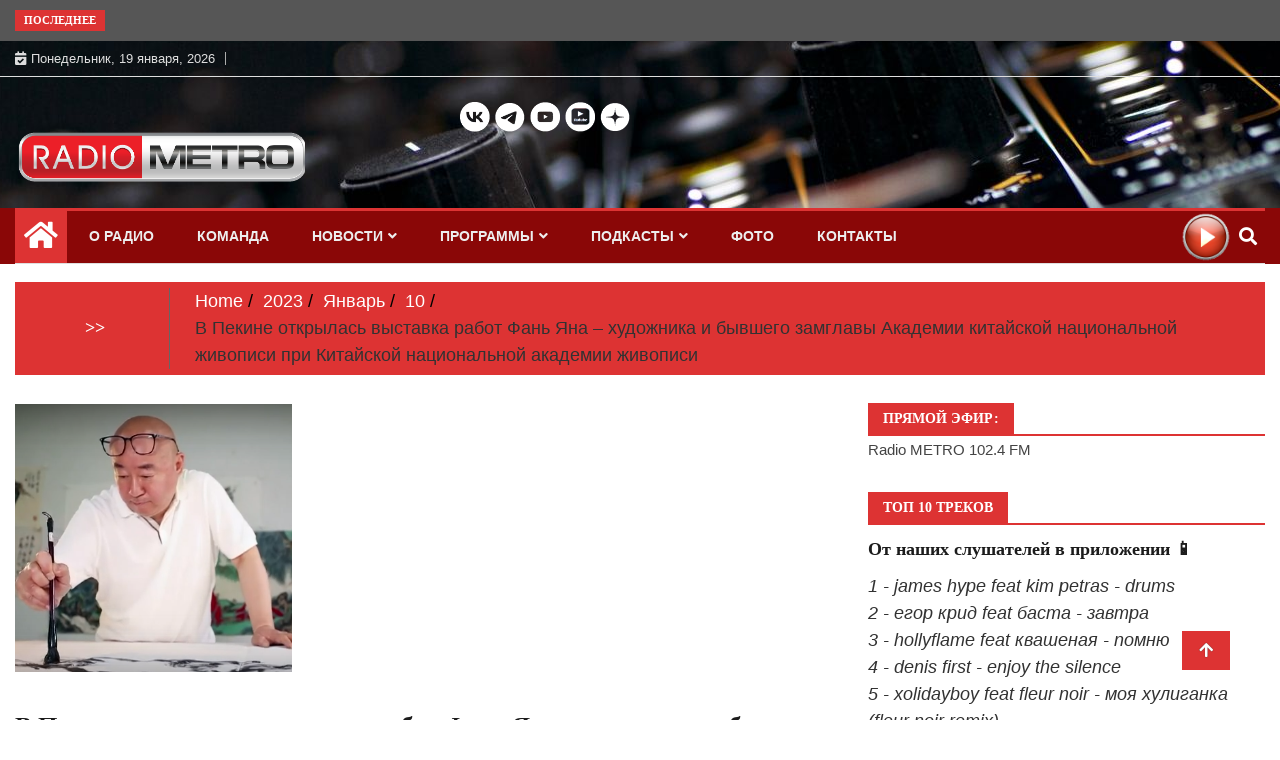

--- FILE ---
content_type: text/html; charset=UTF-8
request_url: http://radiometro.ru/2023/01/10/v-pekine-otkrylas-vystavka-rabot-fan-yana-hudozhnika-i-byvshego-zamglavy-akademii-kitajskoj-nacionalnoj-zhivopisi-pri-kitajskoj-nacionalnoj-akademii-zhivopisi/
body_size: 33306
content:
<!doctype html>
<html lang="ru-RU">
<head>
		<!-- Google tag (gtag.js) -->
		<script async src="https://www.googletagmanager.com/gtag/js?id=G-309RL1374H"></script>
		<script>
  		window.dataLayer = window.dataLayer || [];
  		function gtag(){dataLayer.push(arguments);}
  		gtag('js', new Date());
		
  		gtag('config', 'G-309RL1374H');
		</script>
		<!-- Google tag (gtag.js) -->
	
	<meta charset="UTF-8">
	<meta name="viewport" content="width=device-width, initial-scale=1">
	<link rel="profile" href="http://gmpg.org/xfn/11">
<link rel="image_src" href="https://radiometro.ru/wp-content/uploads/2022/11/Fan-Yan.png">		
	

	<meta name="description" content="Смотр приурочили к наступающему Новому году по лунному календарю.В экспозиции – картины, выполненные в жанре традиционной к�..." >
	<link rel="yandex-tableau-widget" href="/manifest.json">

	<meta name="keywords" content="Фань Ян, радио, метро, 102.4, новости" >		
	   
	<title>В Пекине открылась выставка работ Фань Яна – художника и бывшего замглавы Академии китайской национальной живописи при Китайской национальной академии живописи &#8212; Радио МЕТРО</title>
<meta name='robots' content='max-image-preview:large' />
<link rel="alternate" type="application/rss+xml" title="Радио МЕТРО &raquo; Лента" href="https://radiometro.ru/feed/" />
<link rel="alternate" type="application/rss+xml" title="Радио МЕТРО &raquo; Лента комментариев" href="https://radiometro.ru/comments/feed/" />
<link rel="alternate" type="application/rss+xml" title="Радио МЕТРО &raquo; Лента комментариев к &laquo;В Пекине открылась выставка работ Фань Яна – художника и бывшего замглавы Академии китайской национальной живописи при Китайской национальной академии живописи&raquo;" href="https://radiometro.ru/2023/01/10/v-pekine-otkrylas-vystavka-rabot-fan-yana-hudozhnika-i-byvshego-zamglavy-akademii-kitajskoj-nacionalnoj-zhivopisi-pri-kitajskoj-nacionalnoj-akademii-zhivopisi/feed/" />
<link rel="alternate" title="oEmbed (JSON)" type="application/json+oembed" href="https://radiometro.ru/wp-json/oembed/1.0/embed?url=https%3A%2F%2Fradiometro.ru%2F2023%2F01%2F10%2Fv-pekine-otkrylas-vystavka-rabot-fan-yana-hudozhnika-i-byvshego-zamglavy-akademii-kitajskoj-nacionalnoj-zhivopisi-pri-kitajskoj-nacionalnoj-akademii-zhivopisi%2F" />
<link rel="alternate" title="oEmbed (XML)" type="text/xml+oembed" href="https://radiometro.ru/wp-json/oembed/1.0/embed?url=https%3A%2F%2Fradiometro.ru%2F2023%2F01%2F10%2Fv-pekine-otkrylas-vystavka-rabot-fan-yana-hudozhnika-i-byvshego-zamglavy-akademii-kitajskoj-nacionalnoj-zhivopisi-pri-kitajskoj-nacionalnoj-akademii-zhivopisi%2F&#038;format=xml" />
<style id='wp-img-auto-sizes-contain-inline-css' type='text/css'>
img:is([sizes=auto i],[sizes^="auto," i]){contain-intrinsic-size:3000px 1500px}
/*# sourceURL=wp-img-auto-sizes-contain-inline-css */
</style>
<link rel='stylesheet' id='mb.miniAudioPlayer.css-css' href='http://radiometro.ru/wp-content/plugins/wp-miniaudioplayer/css/miniplayer.css?ver=1.9.7' type='text/css' media='screen' />
<style id='wp-emoji-styles-inline-css' type='text/css'>

	img.wp-smiley, img.emoji {
		display: inline !important;
		border: none !important;
		box-shadow: none !important;
		height: 1em !important;
		width: 1em !important;
		margin: 0 0.07em !important;
		vertical-align: -0.1em !important;
		background: none !important;
		padding: 0 !important;
	}
/*# sourceURL=wp-emoji-styles-inline-css */
</style>
<style id='wp-block-library-inline-css' type='text/css'>
:root{--wp-block-synced-color:#7a00df;--wp-block-synced-color--rgb:122,0,223;--wp-bound-block-color:var(--wp-block-synced-color);--wp-editor-canvas-background:#ddd;--wp-admin-theme-color:#007cba;--wp-admin-theme-color--rgb:0,124,186;--wp-admin-theme-color-darker-10:#006ba1;--wp-admin-theme-color-darker-10--rgb:0,107,160.5;--wp-admin-theme-color-darker-20:#005a87;--wp-admin-theme-color-darker-20--rgb:0,90,135;--wp-admin-border-width-focus:2px}@media (min-resolution:192dpi){:root{--wp-admin-border-width-focus:1.5px}}.wp-element-button{cursor:pointer}:root .has-very-light-gray-background-color{background-color:#eee}:root .has-very-dark-gray-background-color{background-color:#313131}:root .has-very-light-gray-color{color:#eee}:root .has-very-dark-gray-color{color:#313131}:root .has-vivid-green-cyan-to-vivid-cyan-blue-gradient-background{background:linear-gradient(135deg,#00d084,#0693e3)}:root .has-purple-crush-gradient-background{background:linear-gradient(135deg,#34e2e4,#4721fb 50%,#ab1dfe)}:root .has-hazy-dawn-gradient-background{background:linear-gradient(135deg,#faaca8,#dad0ec)}:root .has-subdued-olive-gradient-background{background:linear-gradient(135deg,#fafae1,#67a671)}:root .has-atomic-cream-gradient-background{background:linear-gradient(135deg,#fdd79a,#004a59)}:root .has-nightshade-gradient-background{background:linear-gradient(135deg,#330968,#31cdcf)}:root .has-midnight-gradient-background{background:linear-gradient(135deg,#020381,#2874fc)}:root{--wp--preset--font-size--normal:16px;--wp--preset--font-size--huge:42px}.has-regular-font-size{font-size:1em}.has-larger-font-size{font-size:2.625em}.has-normal-font-size{font-size:var(--wp--preset--font-size--normal)}.has-huge-font-size{font-size:var(--wp--preset--font-size--huge)}.has-text-align-center{text-align:center}.has-text-align-left{text-align:left}.has-text-align-right{text-align:right}.has-fit-text{white-space:nowrap!important}#end-resizable-editor-section{display:none}.aligncenter{clear:both}.items-justified-left{justify-content:flex-start}.items-justified-center{justify-content:center}.items-justified-right{justify-content:flex-end}.items-justified-space-between{justify-content:space-between}.screen-reader-text{border:0;clip-path:inset(50%);height:1px;margin:-1px;overflow:hidden;padding:0;position:absolute;width:1px;word-wrap:normal!important}.screen-reader-text:focus{background-color:#ddd;clip-path:none;color:#444;display:block;font-size:1em;height:auto;left:5px;line-height:normal;padding:15px 23px 14px;text-decoration:none;top:5px;width:auto;z-index:100000}html :where(.has-border-color){border-style:solid}html :where([style*=border-top-color]){border-top-style:solid}html :where([style*=border-right-color]){border-right-style:solid}html :where([style*=border-bottom-color]){border-bottom-style:solid}html :where([style*=border-left-color]){border-left-style:solid}html :where([style*=border-width]){border-style:solid}html :where([style*=border-top-width]){border-top-style:solid}html :where([style*=border-right-width]){border-right-style:solid}html :where([style*=border-bottom-width]){border-bottom-style:solid}html :where([style*=border-left-width]){border-left-style:solid}html :where(img[class*=wp-image-]){height:auto;max-width:100%}:where(figure){margin:0 0 1em}html :where(.is-position-sticky){--wp-admin--admin-bar--position-offset:var(--wp-admin--admin-bar--height,0px)}@media screen and (max-width:600px){html :where(.is-position-sticky){--wp-admin--admin-bar--position-offset:0px}}

/*# sourceURL=wp-block-library-inline-css */
</style><style id='wp-block-image-inline-css' type='text/css'>
.wp-block-image>a,.wp-block-image>figure>a{display:inline-block}.wp-block-image img{box-sizing:border-box;height:auto;max-width:100%;vertical-align:bottom}@media not (prefers-reduced-motion){.wp-block-image img.hide{visibility:hidden}.wp-block-image img.show{animation:show-content-image .4s}}.wp-block-image[style*=border-radius] img,.wp-block-image[style*=border-radius]>a{border-radius:inherit}.wp-block-image.has-custom-border img{box-sizing:border-box}.wp-block-image.aligncenter{text-align:center}.wp-block-image.alignfull>a,.wp-block-image.alignwide>a{width:100%}.wp-block-image.alignfull img,.wp-block-image.alignwide img{height:auto;width:100%}.wp-block-image .aligncenter,.wp-block-image .alignleft,.wp-block-image .alignright,.wp-block-image.aligncenter,.wp-block-image.alignleft,.wp-block-image.alignright{display:table}.wp-block-image .aligncenter>figcaption,.wp-block-image .alignleft>figcaption,.wp-block-image .alignright>figcaption,.wp-block-image.aligncenter>figcaption,.wp-block-image.alignleft>figcaption,.wp-block-image.alignright>figcaption{caption-side:bottom;display:table-caption}.wp-block-image .alignleft{float:left;margin:.5em 1em .5em 0}.wp-block-image .alignright{float:right;margin:.5em 0 .5em 1em}.wp-block-image .aligncenter{margin-left:auto;margin-right:auto}.wp-block-image :where(figcaption){margin-bottom:1em;margin-top:.5em}.wp-block-image.is-style-circle-mask img{border-radius:9999px}@supports ((-webkit-mask-image:none) or (mask-image:none)) or (-webkit-mask-image:none){.wp-block-image.is-style-circle-mask img{border-radius:0;-webkit-mask-image:url('data:image/svg+xml;utf8,<svg viewBox="0 0 100 100" xmlns="http://www.w3.org/2000/svg"><circle cx="50" cy="50" r="50"/></svg>');mask-image:url('data:image/svg+xml;utf8,<svg viewBox="0 0 100 100" xmlns="http://www.w3.org/2000/svg"><circle cx="50" cy="50" r="50"/></svg>');mask-mode:alpha;-webkit-mask-position:center;mask-position:center;-webkit-mask-repeat:no-repeat;mask-repeat:no-repeat;-webkit-mask-size:contain;mask-size:contain}}:root :where(.wp-block-image.is-style-rounded img,.wp-block-image .is-style-rounded img){border-radius:9999px}.wp-block-image figure{margin:0}.wp-lightbox-container{display:flex;flex-direction:column;position:relative}.wp-lightbox-container img{cursor:zoom-in}.wp-lightbox-container img:hover+button{opacity:1}.wp-lightbox-container button{align-items:center;backdrop-filter:blur(16px) saturate(180%);background-color:#5a5a5a40;border:none;border-radius:4px;cursor:zoom-in;display:flex;height:20px;justify-content:center;opacity:0;padding:0;position:absolute;right:16px;text-align:center;top:16px;width:20px;z-index:100}@media not (prefers-reduced-motion){.wp-lightbox-container button{transition:opacity .2s ease}}.wp-lightbox-container button:focus-visible{outline:3px auto #5a5a5a40;outline:3px auto -webkit-focus-ring-color;outline-offset:3px}.wp-lightbox-container button:hover{cursor:pointer;opacity:1}.wp-lightbox-container button:focus{opacity:1}.wp-lightbox-container button:focus,.wp-lightbox-container button:hover,.wp-lightbox-container button:not(:hover):not(:active):not(.has-background){background-color:#5a5a5a40;border:none}.wp-lightbox-overlay{box-sizing:border-box;cursor:zoom-out;height:100vh;left:0;overflow:hidden;position:fixed;top:0;visibility:hidden;width:100%;z-index:100000}.wp-lightbox-overlay .close-button{align-items:center;cursor:pointer;display:flex;justify-content:center;min-height:40px;min-width:40px;padding:0;position:absolute;right:calc(env(safe-area-inset-right) + 16px);top:calc(env(safe-area-inset-top) + 16px);z-index:5000000}.wp-lightbox-overlay .close-button:focus,.wp-lightbox-overlay .close-button:hover,.wp-lightbox-overlay .close-button:not(:hover):not(:active):not(.has-background){background:none;border:none}.wp-lightbox-overlay .lightbox-image-container{height:var(--wp--lightbox-container-height);left:50%;overflow:hidden;position:absolute;top:50%;transform:translate(-50%,-50%);transform-origin:top left;width:var(--wp--lightbox-container-width);z-index:9999999999}.wp-lightbox-overlay .wp-block-image{align-items:center;box-sizing:border-box;display:flex;height:100%;justify-content:center;margin:0;position:relative;transform-origin:0 0;width:100%;z-index:3000000}.wp-lightbox-overlay .wp-block-image img{height:var(--wp--lightbox-image-height);min-height:var(--wp--lightbox-image-height);min-width:var(--wp--lightbox-image-width);width:var(--wp--lightbox-image-width)}.wp-lightbox-overlay .wp-block-image figcaption{display:none}.wp-lightbox-overlay button{background:none;border:none}.wp-lightbox-overlay .scrim{background-color:#fff;height:100%;opacity:.9;position:absolute;width:100%;z-index:2000000}.wp-lightbox-overlay.active{visibility:visible}@media not (prefers-reduced-motion){.wp-lightbox-overlay.active{animation:turn-on-visibility .25s both}.wp-lightbox-overlay.active img{animation:turn-on-visibility .35s both}.wp-lightbox-overlay.show-closing-animation:not(.active){animation:turn-off-visibility .35s both}.wp-lightbox-overlay.show-closing-animation:not(.active) img{animation:turn-off-visibility .25s both}.wp-lightbox-overlay.zoom.active{animation:none;opacity:1;visibility:visible}.wp-lightbox-overlay.zoom.active .lightbox-image-container{animation:lightbox-zoom-in .4s}.wp-lightbox-overlay.zoom.active .lightbox-image-container img{animation:none}.wp-lightbox-overlay.zoom.active .scrim{animation:turn-on-visibility .4s forwards}.wp-lightbox-overlay.zoom.show-closing-animation:not(.active){animation:none}.wp-lightbox-overlay.zoom.show-closing-animation:not(.active) .lightbox-image-container{animation:lightbox-zoom-out .4s}.wp-lightbox-overlay.zoom.show-closing-animation:not(.active) .lightbox-image-container img{animation:none}.wp-lightbox-overlay.zoom.show-closing-animation:not(.active) .scrim{animation:turn-off-visibility .4s forwards}}@keyframes show-content-image{0%{visibility:hidden}99%{visibility:hidden}to{visibility:visible}}@keyframes turn-on-visibility{0%{opacity:0}to{opacity:1}}@keyframes turn-off-visibility{0%{opacity:1;visibility:visible}99%{opacity:0;visibility:visible}to{opacity:0;visibility:hidden}}@keyframes lightbox-zoom-in{0%{transform:translate(calc((-100vw + var(--wp--lightbox-scrollbar-width))/2 + var(--wp--lightbox-initial-left-position)),calc(-50vh + var(--wp--lightbox-initial-top-position))) scale(var(--wp--lightbox-scale))}to{transform:translate(-50%,-50%) scale(1)}}@keyframes lightbox-zoom-out{0%{transform:translate(-50%,-50%) scale(1);visibility:visible}99%{visibility:visible}to{transform:translate(calc((-100vw + var(--wp--lightbox-scrollbar-width))/2 + var(--wp--lightbox-initial-left-position)),calc(-50vh + var(--wp--lightbox-initial-top-position))) scale(var(--wp--lightbox-scale));visibility:hidden}}
/*# sourceURL=http://radiometro.ru/wp-includes/blocks/image/style.min.css */
</style>
<style id='wp-block-columns-inline-css' type='text/css'>
.wp-block-columns{box-sizing:border-box;display:flex;flex-wrap:wrap!important}@media (min-width:782px){.wp-block-columns{flex-wrap:nowrap!important}}.wp-block-columns{align-items:normal!important}.wp-block-columns.are-vertically-aligned-top{align-items:flex-start}.wp-block-columns.are-vertically-aligned-center{align-items:center}.wp-block-columns.are-vertically-aligned-bottom{align-items:flex-end}@media (max-width:781px){.wp-block-columns:not(.is-not-stacked-on-mobile)>.wp-block-column{flex-basis:100%!important}}@media (min-width:782px){.wp-block-columns:not(.is-not-stacked-on-mobile)>.wp-block-column{flex-basis:0;flex-grow:1}.wp-block-columns:not(.is-not-stacked-on-mobile)>.wp-block-column[style*=flex-basis]{flex-grow:0}}.wp-block-columns.is-not-stacked-on-mobile{flex-wrap:nowrap!important}.wp-block-columns.is-not-stacked-on-mobile>.wp-block-column{flex-basis:0;flex-grow:1}.wp-block-columns.is-not-stacked-on-mobile>.wp-block-column[style*=flex-basis]{flex-grow:0}:where(.wp-block-columns){margin-bottom:1.75em}:where(.wp-block-columns.has-background){padding:1.25em 2.375em}.wp-block-column{flex-grow:1;min-width:0;overflow-wrap:break-word;word-break:break-word}.wp-block-column.is-vertically-aligned-top{align-self:flex-start}.wp-block-column.is-vertically-aligned-center{align-self:center}.wp-block-column.is-vertically-aligned-bottom{align-self:flex-end}.wp-block-column.is-vertically-aligned-stretch{align-self:stretch}.wp-block-column.is-vertically-aligned-bottom,.wp-block-column.is-vertically-aligned-center,.wp-block-column.is-vertically-aligned-top{width:100%}
/*# sourceURL=http://radiometro.ru/wp-includes/blocks/columns/style.min.css */
</style>
<style id='wp-block-paragraph-inline-css' type='text/css'>
.is-small-text{font-size:.875em}.is-regular-text{font-size:1em}.is-large-text{font-size:2.25em}.is-larger-text{font-size:3em}.has-drop-cap:not(:focus):first-letter{float:left;font-size:8.4em;font-style:normal;font-weight:100;line-height:.68;margin:.05em .1em 0 0;text-transform:uppercase}body.rtl .has-drop-cap:not(:focus):first-letter{float:none;margin-left:.1em}p.has-drop-cap.has-background{overflow:hidden}:root :where(p.has-background){padding:1.25em 2.375em}:where(p.has-text-color:not(.has-link-color)) a{color:inherit}p.has-text-align-left[style*="writing-mode:vertical-lr"],p.has-text-align-right[style*="writing-mode:vertical-rl"]{rotate:180deg}
/*# sourceURL=http://radiometro.ru/wp-includes/blocks/paragraph/style.min.css */
</style>
<style id='global-styles-inline-css' type='text/css'>
:root{--wp--preset--aspect-ratio--square: 1;--wp--preset--aspect-ratio--4-3: 4/3;--wp--preset--aspect-ratio--3-4: 3/4;--wp--preset--aspect-ratio--3-2: 3/2;--wp--preset--aspect-ratio--2-3: 2/3;--wp--preset--aspect-ratio--16-9: 16/9;--wp--preset--aspect-ratio--9-16: 9/16;--wp--preset--color--black: #000000;--wp--preset--color--cyan-bluish-gray: #abb8c3;--wp--preset--color--white: #ffffff;--wp--preset--color--pale-pink: #f78da7;--wp--preset--color--vivid-red: #cf2e2e;--wp--preset--color--luminous-vivid-orange: #ff6900;--wp--preset--color--luminous-vivid-amber: #fcb900;--wp--preset--color--light-green-cyan: #7bdcb5;--wp--preset--color--vivid-green-cyan: #00d084;--wp--preset--color--pale-cyan-blue: #8ed1fc;--wp--preset--color--vivid-cyan-blue: #0693e3;--wp--preset--color--vivid-purple: #9b51e0;--wp--preset--gradient--vivid-cyan-blue-to-vivid-purple: linear-gradient(135deg,rgb(6,147,227) 0%,rgb(155,81,224) 100%);--wp--preset--gradient--light-green-cyan-to-vivid-green-cyan: linear-gradient(135deg,rgb(122,220,180) 0%,rgb(0,208,130) 100%);--wp--preset--gradient--luminous-vivid-amber-to-luminous-vivid-orange: linear-gradient(135deg,rgb(252,185,0) 0%,rgb(255,105,0) 100%);--wp--preset--gradient--luminous-vivid-orange-to-vivid-red: linear-gradient(135deg,rgb(255,105,0) 0%,rgb(207,46,46) 100%);--wp--preset--gradient--very-light-gray-to-cyan-bluish-gray: linear-gradient(135deg,rgb(238,238,238) 0%,rgb(169,184,195) 100%);--wp--preset--gradient--cool-to-warm-spectrum: linear-gradient(135deg,rgb(74,234,220) 0%,rgb(151,120,209) 20%,rgb(207,42,186) 40%,rgb(238,44,130) 60%,rgb(251,105,98) 80%,rgb(254,248,76) 100%);--wp--preset--gradient--blush-light-purple: linear-gradient(135deg,rgb(255,206,236) 0%,rgb(152,150,240) 100%);--wp--preset--gradient--blush-bordeaux: linear-gradient(135deg,rgb(254,205,165) 0%,rgb(254,45,45) 50%,rgb(107,0,62) 100%);--wp--preset--gradient--luminous-dusk: linear-gradient(135deg,rgb(255,203,112) 0%,rgb(199,81,192) 50%,rgb(65,88,208) 100%);--wp--preset--gradient--pale-ocean: linear-gradient(135deg,rgb(255,245,203) 0%,rgb(182,227,212) 50%,rgb(51,167,181) 100%);--wp--preset--gradient--electric-grass: linear-gradient(135deg,rgb(202,248,128) 0%,rgb(113,206,126) 100%);--wp--preset--gradient--midnight: linear-gradient(135deg,rgb(2,3,129) 0%,rgb(40,116,252) 100%);--wp--preset--font-size--small: 13px;--wp--preset--font-size--medium: 20px;--wp--preset--font-size--large: 36px;--wp--preset--font-size--x-large: 42px;--wp--preset--spacing--20: 0.44rem;--wp--preset--spacing--30: 0.67rem;--wp--preset--spacing--40: 1rem;--wp--preset--spacing--50: 1.5rem;--wp--preset--spacing--60: 2.25rem;--wp--preset--spacing--70: 3.38rem;--wp--preset--spacing--80: 5.06rem;--wp--preset--shadow--natural: 6px 6px 9px rgba(0, 0, 0, 0.2);--wp--preset--shadow--deep: 12px 12px 50px rgba(0, 0, 0, 0.4);--wp--preset--shadow--sharp: 6px 6px 0px rgba(0, 0, 0, 0.2);--wp--preset--shadow--outlined: 6px 6px 0px -3px rgb(255, 255, 255), 6px 6px rgb(0, 0, 0);--wp--preset--shadow--crisp: 6px 6px 0px rgb(0, 0, 0);}:where(.is-layout-flex){gap: 0.5em;}:where(.is-layout-grid){gap: 0.5em;}body .is-layout-flex{display: flex;}.is-layout-flex{flex-wrap: wrap;align-items: center;}.is-layout-flex > :is(*, div){margin: 0;}body .is-layout-grid{display: grid;}.is-layout-grid > :is(*, div){margin: 0;}:where(.wp-block-columns.is-layout-flex){gap: 2em;}:where(.wp-block-columns.is-layout-grid){gap: 2em;}:where(.wp-block-post-template.is-layout-flex){gap: 1.25em;}:where(.wp-block-post-template.is-layout-grid){gap: 1.25em;}.has-black-color{color: var(--wp--preset--color--black) !important;}.has-cyan-bluish-gray-color{color: var(--wp--preset--color--cyan-bluish-gray) !important;}.has-white-color{color: var(--wp--preset--color--white) !important;}.has-pale-pink-color{color: var(--wp--preset--color--pale-pink) !important;}.has-vivid-red-color{color: var(--wp--preset--color--vivid-red) !important;}.has-luminous-vivid-orange-color{color: var(--wp--preset--color--luminous-vivid-orange) !important;}.has-luminous-vivid-amber-color{color: var(--wp--preset--color--luminous-vivid-amber) !important;}.has-light-green-cyan-color{color: var(--wp--preset--color--light-green-cyan) !important;}.has-vivid-green-cyan-color{color: var(--wp--preset--color--vivid-green-cyan) !important;}.has-pale-cyan-blue-color{color: var(--wp--preset--color--pale-cyan-blue) !important;}.has-vivid-cyan-blue-color{color: var(--wp--preset--color--vivid-cyan-blue) !important;}.has-vivid-purple-color{color: var(--wp--preset--color--vivid-purple) !important;}.has-black-background-color{background-color: var(--wp--preset--color--black) !important;}.has-cyan-bluish-gray-background-color{background-color: var(--wp--preset--color--cyan-bluish-gray) !important;}.has-white-background-color{background-color: var(--wp--preset--color--white) !important;}.has-pale-pink-background-color{background-color: var(--wp--preset--color--pale-pink) !important;}.has-vivid-red-background-color{background-color: var(--wp--preset--color--vivid-red) !important;}.has-luminous-vivid-orange-background-color{background-color: var(--wp--preset--color--luminous-vivid-orange) !important;}.has-luminous-vivid-amber-background-color{background-color: var(--wp--preset--color--luminous-vivid-amber) !important;}.has-light-green-cyan-background-color{background-color: var(--wp--preset--color--light-green-cyan) !important;}.has-vivid-green-cyan-background-color{background-color: var(--wp--preset--color--vivid-green-cyan) !important;}.has-pale-cyan-blue-background-color{background-color: var(--wp--preset--color--pale-cyan-blue) !important;}.has-vivid-cyan-blue-background-color{background-color: var(--wp--preset--color--vivid-cyan-blue) !important;}.has-vivid-purple-background-color{background-color: var(--wp--preset--color--vivid-purple) !important;}.has-black-border-color{border-color: var(--wp--preset--color--black) !important;}.has-cyan-bluish-gray-border-color{border-color: var(--wp--preset--color--cyan-bluish-gray) !important;}.has-white-border-color{border-color: var(--wp--preset--color--white) !important;}.has-pale-pink-border-color{border-color: var(--wp--preset--color--pale-pink) !important;}.has-vivid-red-border-color{border-color: var(--wp--preset--color--vivid-red) !important;}.has-luminous-vivid-orange-border-color{border-color: var(--wp--preset--color--luminous-vivid-orange) !important;}.has-luminous-vivid-amber-border-color{border-color: var(--wp--preset--color--luminous-vivid-amber) !important;}.has-light-green-cyan-border-color{border-color: var(--wp--preset--color--light-green-cyan) !important;}.has-vivid-green-cyan-border-color{border-color: var(--wp--preset--color--vivid-green-cyan) !important;}.has-pale-cyan-blue-border-color{border-color: var(--wp--preset--color--pale-cyan-blue) !important;}.has-vivid-cyan-blue-border-color{border-color: var(--wp--preset--color--vivid-cyan-blue) !important;}.has-vivid-purple-border-color{border-color: var(--wp--preset--color--vivid-purple) !important;}.has-vivid-cyan-blue-to-vivid-purple-gradient-background{background: var(--wp--preset--gradient--vivid-cyan-blue-to-vivid-purple) !important;}.has-light-green-cyan-to-vivid-green-cyan-gradient-background{background: var(--wp--preset--gradient--light-green-cyan-to-vivid-green-cyan) !important;}.has-luminous-vivid-amber-to-luminous-vivid-orange-gradient-background{background: var(--wp--preset--gradient--luminous-vivid-amber-to-luminous-vivid-orange) !important;}.has-luminous-vivid-orange-to-vivid-red-gradient-background{background: var(--wp--preset--gradient--luminous-vivid-orange-to-vivid-red) !important;}.has-very-light-gray-to-cyan-bluish-gray-gradient-background{background: var(--wp--preset--gradient--very-light-gray-to-cyan-bluish-gray) !important;}.has-cool-to-warm-spectrum-gradient-background{background: var(--wp--preset--gradient--cool-to-warm-spectrum) !important;}.has-blush-light-purple-gradient-background{background: var(--wp--preset--gradient--blush-light-purple) !important;}.has-blush-bordeaux-gradient-background{background: var(--wp--preset--gradient--blush-bordeaux) !important;}.has-luminous-dusk-gradient-background{background: var(--wp--preset--gradient--luminous-dusk) !important;}.has-pale-ocean-gradient-background{background: var(--wp--preset--gradient--pale-ocean) !important;}.has-electric-grass-gradient-background{background: var(--wp--preset--gradient--electric-grass) !important;}.has-midnight-gradient-background{background: var(--wp--preset--gradient--midnight) !important;}.has-small-font-size{font-size: var(--wp--preset--font-size--small) !important;}.has-medium-font-size{font-size: var(--wp--preset--font-size--medium) !important;}.has-large-font-size{font-size: var(--wp--preset--font-size--large) !important;}.has-x-large-font-size{font-size: var(--wp--preset--font-size--x-large) !important;}
:where(.wp-block-columns.is-layout-flex){gap: 2em;}:where(.wp-block-columns.is-layout-grid){gap: 2em;}
/*# sourceURL=global-styles-inline-css */
</style>
<style id='core-block-supports-inline-css' type='text/css'>
.wp-container-core-columns-is-layout-9d6595d7{flex-wrap:nowrap;}
/*# sourceURL=core-block-supports-inline-css */
</style>

<style id='classic-theme-styles-inline-css' type='text/css'>
/*! This file is auto-generated */
.wp-block-button__link{color:#fff;background-color:#32373c;border-radius:9999px;box-shadow:none;text-decoration:none;padding:calc(.667em + 2px) calc(1.333em + 2px);font-size:1.125em}.wp-block-file__button{background:#32373c;color:#fff;text-decoration:none}
/*# sourceURL=/wp-includes/css/classic-themes.min.css */
</style>
<link rel='stylesheet' id='dashicons-css' href='http://radiometro.ru/wp-includes/css/dashicons.min.css?ver=6.9' type='text/css' media='all' />
<link rel='stylesheet' id='post-views-counter-frontend-css' href='http://radiometro.ru/wp-content/plugins/post-views-counter/css/frontend.min.css?ver=1.3.13' type='text/css' media='all' />
<link rel='stylesheet' id='fontawesome-css' href='http://radiometro.ru/wp-content/themes/ample-magazine/assets/fontawesome/css/all.min.css?ver=6.9' type='text/css' media='all' />
<link rel='stylesheet' id='bootstrap-css' href='http://radiometro.ru/wp-content/themes/ample-magazine/assets/css/bootstrap.min.css?ver=6.9' type='text/css' media='all' />
<link rel='stylesheet' id='animate-css' href='http://radiometro.ru/wp-content/themes/ample-magazine/assets/css/animate.css?ver=6.9' type='text/css' media='all' />
<link rel='stylesheet' id='owl-carousel-css' href='http://radiometro.ru/wp-content/themes/ample-magazine/assets/css/owl.carousel.min.css?ver=6.9' type='text/css' media='all' />
<link rel='stylesheet' id='owl-theme-default-css' href='http://radiometro.ru/wp-content/themes/ample-magazine/assets/css/owl.theme.default.min.css?ver=6.9' type='text/css' media='all' />
<link rel='stylesheet' id='ample-magazine-blocks-css' href='http://radiometro.ru/wp-content/themes/ample-magazine/assets/css/blocks.min.css?ver=6.9' type='text/css' media='all' />
<link rel='stylesheet' id='acme-marquee-css' href='http://radiometro.ru/wp-content/themes/ample-magazine/assets/css/acme-marquee.css?ver=6.9' type='text/css' media='all' />
<link rel='stylesheet' id='slick-css' href='http://radiometro.ru/wp-content/themes/ample-magazine/assets/slick/slick.css?ver=6.9' type='text/css' media='all' />
<link rel='stylesheet' id='slick-theme-css' href='http://radiometro.ru/wp-content/themes/ample-magazine/assets/slick/slick-theme.css?ver=6.9' type='text/css' media='all' />
<link rel='stylesheet' id='ample-magazine-style-css' href='http://radiometro.ru/wp-content/themes/ample-magazine/style.css?ver=6.9' type='text/css' media='all' />
<style id='ample-magazine-style-inline-css' type='text/css'>
.breaking-bar{
         background-color: #565656;}
    .footer{
         background-color: #8a0707;}
    .top-menu li a:hover, a.continue-link, .ample-block-style .post-title a:hover, .nav-links a, a#search{
    
           color: #dd3333!important;}
    ul.navbar-nav >li:hover>a:before, ul.navbar-nav >li.active>a:before, .head-title, .head-title > span, .color-orange a.post-cat, .color-blue .head-title > span, .color-blue a.post-cat, nav.breadcrumb-trail.breadcrumbs {
         border-color: #dd3333!important;}
    .head-title > span:after{
         border-color: #dd3333 rgba(0, 0, 0, 0) rgba(0, 0, 0, 0) rgba(0, 0, 0, 0)!important;}
    .next-page .navigation li.active a,.next-page .navigation li a:hover
    
 {
    
           background-color: #dd3333;}
           
    .head-title,li.current-menu-item > a
    
   {
    
           border-bottom: 2px solid#dd3333!important;}
           
    .main-menu >.container > .row
    
   {
    
          border-top:  3px solid#dd3333!important;}
           
     
    
     {

       border-top:  5px solid#dd3333!important;}
           
     .tagname:after,h3.breaking-title:after
    
     {

       border-left-color:  #dd3333!important;}
           
    .acme-news-ticker-label, div#cwp-breadcrumbs :before, span.page-numbers.current,.tagname, .ample-post-format, .owl-carousel.owl-theme.breaking-slide .owl-nav > div, .breaking-title,  a.scrollup,  .nav>li>a:focus,.nav>li>a:hover,  .owl-theme.owl-carousel .owl-dots .owl-dot.active span, li.home-buttom.navbar-nav, .simple-marquee-container .marquee-sibling, .main-slider.owl-theme .owl-nav > div:hover, .color-red .owl-carousel.owl-theme .owl-nav > div:hover,.navbar-toggle, .comment-form .submit, h2.entry-title:before, .trending-title,.owl-carousel.owl-theme.trending-slide .owl-nav > div,  input.search-submit, .head-title > span, .color-orange a.post-cat, .color-blue .head-title > span, .color-blue a.post-cat, nav.breadcrumb-trail.breadcrumbs{
           background: #dd3333!important;}
           
    .copyright {
           background: #8a0707;}
           
    
/*# sourceURL=ample-magazine-style-inline-css */
</style>
<link rel='stylesheet' id='ample-magazine-media-responsive-css' href='http://radiometro.ru/wp-content/themes/ample-magazine/assets/css/media-responsive.css?ver=6.9' type='text/css' media='all' />
<link rel='stylesheet' id='latest-posts-style-css' href='http://radiometro.ru/wp-content/plugins/latest-posts/assets/css/style.css?ver=1.4.3' type='text/css' media='all' />
<script type="text/javascript" src="http://radiometro.ru/wp-includes/js/jquery/jquery.min.js?ver=3.7.1" id="jquery-core-js"></script>
<script type="text/javascript" src="http://radiometro.ru/wp-includes/js/jquery/jquery-migrate.min.js?ver=3.4.1" id="jquery-migrate-js"></script>
<script type="text/javascript" src="http://radiometro.ru/wp-content/plugins/wp-miniaudioplayer/js/jquery.mb.miniAudioPlayer.js?ver=1.9.7" id="mb.miniAudioPlayer-js"></script>
<script type="text/javascript" src="http://radiometro.ru/wp-content/plugins/wp-miniaudioplayer/js/map_overwrite_default_me.js?ver=1.9.7" id="map_overwrite_default_me-js"></script>
<script type="text/javascript" src="http://radiometro.ru/wp-content/themes/ample-magazine/assets/js/marquee.js?ver=4.5.0" id="marquee-js"></script>
<script type="text/javascript" src="http://radiometro.ru/wp-content/themes/ample-magazine/assets/js/theia-sticky-sidebar.js?ver=4.5.0" id="theia-sticky-sidebar-js"></script>
<link rel="https://api.w.org/" href="https://radiometro.ru/wp-json/" /><link rel="alternate" title="JSON" type="application/json" href="https://radiometro.ru/wp-json/wp/v2/posts/32285" /><link rel="EditURI" type="application/rsd+xml" title="RSD" href="https://radiometro.ru/xmlrpc.php?rsd" />
<meta name="generator" content="WordPress 6.9" />
<link rel="canonical" href="https://radiometro.ru/2023/01/10/v-pekine-otkrylas-vystavka-rabot-fan-yana-hudozhnika-i-byvshego-zamglavy-akademii-kitajskoj-nacionalnoj-zhivopisi-pri-kitajskoj-nacionalnoj-akademii-zhivopisi/" />
<link rel='shortlink' href='https://radiometro.ru/?p=32285' />

<!-- start miniAudioPlayer custom CSS -->

<style id="map_custom_css">
       /* DO NOT REMOVE OR MODIFY */
/*{"skinName": "mySkin", "borderRadius": 13, "main": "rgb(190, 0, 0)", "secondary": "rgb(243, 243, 243)", "playerPadding": 8}*/
/* END - DO NOT REMOVE OR MODIFY */
/*++++++++++++++++++++++++++++++++++++++++++++++++++
Copyright (c) 2001-2014. Matteo Bicocchi (Pupunzi);
http://pupunzi.com/mb.components/mb.miniAudioPlayer/demo/skinMaker.html

Skin name: mySkin
borderRadius: 13
background: rgb(190, 0, 0)
icons: rgb(243, 243, 243)
border: rgb(230, 230, 230)
borderLeft: rgb(241, 0, 0)
borderRight: rgb(139, 0, 0)
mute: rgba(243, 243, 243, 0.4)
download: rgba(190, 0, 0, 0.4)
downloadHover: rgb(190, 0, 0)
++++++++++++++++++++++++++++++++++++++++++++++++++*/

/* Older browser (IE8) - not supporting rgba() */
.mbMiniPlayer.mySkin .playerTable span{background-color:#be0000}
.mbMiniPlayer.mySkin .playerTable span.map_play{border-left:1px solid #be0000;}
.mbMiniPlayer.mySkin .playerTable span.map_volume{border-right:1px solid #be0000;}
.mbMiniPlayer.mySkin .playerTable span.map_volume.mute{color: #f3f3f3;}
.mbMiniPlayer.mySkin .map_download{color: #f3f3f3;}
.mbMiniPlayer.mySkin .map_download:hover{color: #f3f3f3;}
.mbMiniPlayer.mySkin .playerTable span{color: #f3f3f3;}
.mbMiniPlayer.mySkin .playerTable {border: 1px solid #f3f3f3 !important;}

/*++++++++++++++++++++++++++++++++++++++++++++++++*/

.mbMiniPlayer.mySkin .playerTable{background-color:transparent; border-radius:13px !important;}
.mbMiniPlayer.mySkin .playerTable span{background-color:rgb(190, 0, 0); padding:11px !important; font-size: 28px;}
.mbMiniPlayer.mySkin .playerTable span.map_time{ font-size: 18px !important; width: 50px !important}
.mbMiniPlayer.mySkin .playerTable span.map_title{ padding:4px !important}
.mbMiniPlayer.mySkin .playerTable span.map_play{border-left:1px solid rgb(139, 0, 0); border-radius:0 12px 12px 0 !important;}
.mbMiniPlayer.mySkin .playerTable span.map_volume{padding-left:14px !important}
.mbMiniPlayer.mySkin .playerTable span.map_volume{border-right:1px solid rgb(241, 0, 0); border-radius:12px 0 0 12px !important;}
.mbMiniPlayer.mySkin .playerTable span.map_volume.mute{color: rgba(243, 243, 243, 0.4);}
.mbMiniPlayer.mySkin .map_download{color: rgba(190, 0, 0, 0.4);}
.mbMiniPlayer.mySkin .map_download:hover{color: rgb(190, 0, 0);}
.mbMiniPlayer.mySkin .playerTable span{color: rgb(243, 243, 243);text-shadow: none!important;}
.mbMiniPlayer.mySkin .playerTable span{color: rgb(243, 243, 243);}
.mbMiniPlayer.mySkin .playerTable {border: 1px solid rgb(230, 230, 230) !important;}
.mbMiniPlayer.mySkin .playerTable span.map_title{color: #000; text-shadow:none!important}
.mbMiniPlayer.mySkin .playerTable .jp-load-bar{background-color:rgba(190, 0, 0, 0.3);}
.mbMiniPlayer.mySkin .playerTable .jp-play-bar{background-color:#be0000;}
.mbMiniPlayer.mySkin .playerTable div.map_controlsBar{background-image:none;background-color:#f3f3f3;}
.mbMiniPlayer.mySkin .playerTable span.map_title{color:#00008c;}
.mbMiniPlayer.mySkin .playerTable span.map_volumeLevel a{background-color:rgb(255, 255, 255); height:96%!important }
.mbMiniPlayer.mySkin .playerTable span.map_volumeLevel a.sel{background-color:#f3f3f3;}
.mbMiniPlayer.mySkin  span.map_download{font-size:58px !important;}
/* Wordpress playlist select */
.map_pl_container .pl_item.sel{background-color:rgba(190, 0, 0, 0.1) !important; color: #999}
/*++++++++++++++++++++++++++++++++++++++++++++++++*/
       </style>
	
<!-- end miniAudioPlayer custom CSS -->	
<link rel="pingback" href="http://radiometro.ru/xmlrpc.php">		<style type="text/css">
						.site-title,
			.site-description {
				position: absolute;
				clip: rect(1px, 1px, 1px, 1px);
			}
					</style>
				<style type="text/css" id="wp-custom-css">
			.a-home {
	color: #ffffff;
}
		</style>
			 
		<!-- Open Graph -->
		<meta property="og:locale" content="ru, ru_RU">
		<meta property="og:type" content="article">	
		<meta property="og:site_name" content="Радио МЕТРО &#8212;">
	    <meta property="og:image" content="https://radiometro.ru/wp-content/uploads/2022/11/Fan-Yan.png">
		<meta property="og:url" content="https://radiometro.ru/2023/01/10/v-pekine-otkrylas-vystavka-rabot-fan-yana-hudozhnika-i-byvshego-zamglavy-akademii-kitajskoj-nacionalnoj-zhivopisi-pri-kitajskoj-nacionalnoj-akademii-zhivopisi/">
		<meta property="og:title" content="В Пекине открылась выставка работ Фань Яна – художника и бывшего замглавы Академии китайской национальной живописи при Китайской национальной академии живописи">
		<meta property="og:description" content="Смотр приурочили к наступающему Новому году по лунному календарю.В экспозиции – картины, выполненные в жанре традиционной к�..."></head>

<body class="wp-singular post-template-default single single-post postid-32285 single-format-standard wp-custom-logo wp-theme-ample-magazine at-sticky-sidebar right-sidebar"itemscope itemtype="http://schema.org/WebPage" >
    <div id="page" class="site">

    <a class="skip-link screen-reader-text" href="#content">Skip to content</a>
    <a href="#" class="scrollup"><i class="fa fa-arrow-up" aria-hidden="true"></i></a>
<div class="wraper">

                        <!--breaking slide-->


                    <div class="breaking-bar hidden-xs">
                        <div class="container">
                            <div class="row">
                                <div class="col-md-12">
                                    <h3 class="breaking-title">Последнее</h3>
                                    <div id="breaking-slide" class="owl-carousel owl-theme breaking-slide">
                                        
                                            <div class="item">
                                                <div class="ample-content">
                                                    <h2 class="post-title title-small">
                                                        <a href="https://radiometro.ru/2026/01/19/ozhivljonnaya-prazdnichnaya-ekonomika-v-preddverii-kitajskogo-novogo-goda/">Оживлённая &#171;праздничная экономика&#187; в преддверии китайского Нового года</a>
                                                    </h2>
                                                </div><!-- Post content end -->
                                            </div><!-- Item 1 end -->

                                            
                                            <div class="item">
                                                <div class="ample-content">
                                                    <h2 class="post-title title-small">
                                                        <a href="https://radiometro.ru/2026/01/19/kitajskaya-tancevalnaya-drama-vin-chun-pokorila-kanadcev/">Китайская танцевальная драма «Вин Чунь» покорила канадцев</a>
                                                    </h2>
                                                </div><!-- Post content end -->
                                            </div><!-- Item 1 end -->

                                            
                                            <div class="item">
                                                <div class="ample-content">
                                                    <h2 class="post-title title-small">
                                                        <a href="https://radiometro.ru/2026/01/19/chlen-postoyannogo-komiteta-politbjuro-ck-kpk-chlen-sekretariata-ck-kpk-caj-ci-ukazal-na-neobhodimost-prochnyh-ideologicheskih-garantij/">Член Постоянного комитета Политбюро ЦК КПК, член Секретариата ЦК КПК Цай Ци  указал на необходимость прочных идеологических гарантий</a>
                                                    </h2>
                                                </div><!-- Post content end -->
                                            </div><!-- Item 1 end -->

                                            
                                            <div class="item">
                                                <div class="ample-content">
                                                    <h2 class="post-title title-small">
                                                        <a href="https://radiometro.ru/2026/01/19/gosudarstvennoe-statisticheskoe-upravlenie-knr-podvelo-predvaritelnye-itogi-2025-goda/">Государственное статистическое управление КНР подвело предварительные итоги 2025 года</a>
                                                    </h2>
                                                </div><!-- Post content end -->
                                            </div><!-- Item 1 end -->

                                            
                                            <div class="item">
                                                <div class="ample-content">
                                                    <h2 class="post-title title-small">
                                                        <a href="https://radiometro.ru/2026/01/19/vozvrashhaemaya-kapsula-kosmicheskogo-korablya-shenchzhou-20-prizemlilas/">Возвращаемая капсула космического корабля «Шэньчжоу-20» приземлилась</a>
                                                    </h2>
                                                </div><!-- Post content end -->
                                            </div><!-- Item 1 end -->

                                            
                                            <div class="item">
                                                <div class="ample-content">
                                                    <h2 class="post-title title-small">
                                                        <a href="https://radiometro.ru/2026/01/18/ofshornyj-tamozhennyj-rezhim-na-hajnane-stimuliruet-rost-turpotoka/">Офшорный таможенный режим на Хайнане стимулирует рост турпотока</a>
                                                    </h2>
                                                </div><!-- Post content end -->
                                            </div><!-- Item 1 end -->

                                            
                                            <div class="item">
                                                <div class="ample-content">
                                                    <h2 class="post-title title-small">
                                                        <a href="https://radiometro.ru/2026/01/18/harbin-gorod-flagman-snezhno-ledovoj-ekonomiki-kitaya/">Харбин – город-флагман снежно-ледовой экономики Китая</a>
                                                    </h2>
                                                </div><!-- Post content end -->
                                            </div><!-- Item 1 end -->

                                            
                                            <div class="item">
                                                <div class="ample-content">
                                                    <h2 class="post-title title-small">
                                                        <a href="https://radiometro.ru/2026/01/18/sputnik-zorkij-rossijskij-analog-starlink-kompanii-spacex-budet-zapushhen-v-serijnoe-proizvodstvo-v-etom-godu/">Спутник «Зоркий», российский аналог Starlink компании SpaceX, будет запущен в серийное производство в этом году</a>
                                                    </h2>
                                                </div><!-- Post content end -->
                                            </div><!-- Item 1 end -->

                                            
                                            <div class="item">
                                                <div class="ample-content">
                                                    <h2 class="post-title title-small">
                                                        <a href="https://radiometro.ru/2026/01/18/po-predvaritelnym-dannym-posle-vzryva-na-listoprokatnom-zavode-v-gorode-baotou-pyat-chelovek-chislyatsya-propavshimi-bez-vesti/">По предварительным данным, после взрыва на листопрокатном заводе в городе Баотоу пять человек числятся пропавшими без вести</a>
                                                    </h2>
                                                </div><!-- Post content end -->
                                            </div><!-- Item 1 end -->

                                            
                                            <div class="item">
                                                <div class="ample-content">
                                                    <h2 class="post-title title-small">
                                                        <a href="https://radiometro.ru/2026/01/18/kitaj-stal-krupnejshim-torgovym-partnjorom-stran-centralnoj-azii-v-2025-godu/">Китай стал крупнейшим торговым партнёром стран Центральной Азии в 2025 году</a>
                                                    </h2>
                                                </div><!-- Post content end -->
                                            </div><!-- Item 1 end -->

                                            
                                            <div class="item">
                                                <div class="ample-content">
                                                    <h2 class="post-title title-small">
                                                        <a href="https://radiometro.ru/2026/01/18/mediakorporaciya-kitaya-v-chetverg-anonsirovala-programmy-sobstvennogo-proizvodstva-o-kulture-i-obshhestve-na-2026-god/">Медиакорпорация Китая в четверг анонсировала программы собственного производства о культуре и обществе на 2026 год</a>
                                                    </h2>
                                                </div><!-- Post content end -->
                                            </div><!-- Item 1 end -->

                                            
                                            <div class="item">
                                                <div class="ample-content">
                                                    <h2 class="post-title title-small">
                                                        <a href="https://radiometro.ru/2026/01/18/obraz-konya-mchitsya-skvoz-tysyacheletiya-kitajskoj-kultury-i-iskusstva/">Образ коня мчится сквозь тысячелетия китайской культуры и искусства</a>
                                                    </h2>
                                                </div><!-- Post content end -->
                                            </div><!-- Item 1 end -->

                                            
                                            <div class="item">
                                                <div class="ample-content">
                                                    <h2 class="post-title title-small">
                                                        <a href="https://radiometro.ru/2026/01/18/18-yanvarya-den-proryva-blokady-leningrada/">18 января &#8212; День прорыва блокады Ленинграда</a>
                                                    </h2>
                                                </div><!-- Post content end -->
                                            </div><!-- Item 1 end -->

                                            
                                            <div class="item">
                                                <div class="ample-content">
                                                    <h2 class="post-title title-small">
                                                        <a href="https://radiometro.ru/2026/01/18/16-yanvarya-sostoyalos-torzhestvennoe-otkrytie-personalnoj-vystavki-rukovoditelya-hudozhestvennoj-galeree-kraski-zhizni-violetty-prigozhinoj/">16 января состоялось торжественное открытие персональной выставки руководителя художественной галерее &#171;Краски жизни&#187; Виолетты Пригожиной</a>
                                                    </h2>
                                                </div><!-- Post content end -->
                                            </div><!-- Item 1 end -->

                                            
                                            <div class="item">
                                                <div class="ample-content">
                                                    <h2 class="post-title title-small">
                                                        <a href="https://radiometro.ru/2026/01/17/mediakorporaciya-kitaya-provela-pervuju-repeticiju-predstoyashhego-gala-koncerta-po-sluchaju-prazdnika-vesny/">Медиакорпорация Китая провела первую репетицию предстоящего гала-концерта по случаю Праздника весны</a>
                                                    </h2>
                                                </div><!-- Post content end -->
                                            </div><!-- Item 1 end -->

                                            
                                            <div class="item">
                                                <div class="ample-content">
                                                    <h2 class="post-title title-small">
                                                        <a href="https://radiometro.ru/2026/01/17/ezhegodnoe-potreblenie-elektroenergii-v-kitae-vpervye-prevysilo-10-trln-kvt-ch/">Ежегодное потребление электроэнергии в Китае впервые превысило 10 трлн кВт-ч</a>
                                                    </h2>
                                                </div><!-- Post content end -->
                                            </div><!-- Item 1 end -->

                                            
                                            <div class="item">
                                                <div class="ample-content">
                                                    <h2 class="post-title title-small">
                                                        <a href="https://radiometro.ru/2026/01/17/kommentarij-radiometro-99/">#комментарий@radiometro</a>
                                                    </h2>
                                                </div><!-- Post content end -->
                                            </div><!-- Item 1 end -->

                                            
                                            <div class="item">
                                                <div class="ample-content">
                                                    <h2 class="post-title title-small">
                                                        <a href="https://radiometro.ru/2026/01/17/dumaete-uzhe-ubrat-elku/">Думаете уже убрать елку?</a>
                                                    </h2>
                                                </div><!-- Post content end -->
                                            </div><!-- Item 1 end -->

                                            
                                            <div class="item">
                                                <div class="ample-content">
                                                    <h2 class="post-title title-small">
                                                        <a href="https://radiometro.ru/2026/01/17/dopolnitelnye-ploshhadki-chunvan-obedinyaya-kitaj-otkryvayas-miru/">Дополнительные площадки “Чуньвань”: объединяя Китай, открываясь миру</a>
                                                    </h2>
                                                </div><!-- Post content end -->
                                            </div><!-- Item 1 end -->

                                            
                                            <div class="item">
                                                <div class="ample-content">
                                                    <h2 class="post-title title-small">
                                                        <a href="https://radiometro.ru/2026/01/17/dymkovskaya-igrushka/">Дымковская игрушка</a>
                                                    </h2>
                                                </div><!-- Post content end -->
                                            </div><!-- Item 1 end -->

                                            
                                            <div class="item">
                                                <div class="ample-content">
                                                    <h2 class="post-title title-small">
                                                        <a href="https://radiometro.ru/2026/01/17/aviakompaniya-aeroflot-uvelichit-chastotu-poletov-v-kitaj-rejsy-iz-moskvy-v-pekin-stanut-ezhednevnymi-s-3-fevralya-a-v-guanchzhou-s-4-marta/">Авиакомпания «Аэрофлот» увеличит частоту полетов в Китай, рейсы из Москвы в Пекин станут ежедневными с 3 февраля, а в Гуанчжоу — с 4 марта</a>
                                                    </h2>
                                                </div><!-- Post content end -->
                                            </div><!-- Item 1 end -->

                                            
                                            <div class="item">
                                                <div class="ample-content">
                                                    <h2 class="post-title title-small">
                                                        <a href="https://radiometro.ru/2026/01/17/tekst-rechi-generalnogo-sekretarya-ck-kpk-si-czinpina-na-kitajskom-centralnom-soveshhanii-po-voprosam-raboty-v-gorodah-opublikovan-vo-vtorom-v-etom-godu-nomere-vedushhego-zhurnala-ck-kpk-cjushi/">Текст речи генерального секретаря ЦК КПК Си Цзиньпина на китайском Центральном совещании по вопросам работы в городах опубликован во втором в этом году номере ведущего журнала ЦК КПК &#171;Цюши&#187;</a>
                                                    </h2>
                                                </div><!-- Post content end -->
                                            </div><!-- Item 1 end -->

                                            
                                            <div class="item">
                                                <div class="ample-content">
                                                    <h2 class="post-title title-small">
                                                        <a href="https://radiometro.ru/2026/01/17/konkurs-cgtn-vse-pro-loshadej-obyavlyaetsya-otkrytym/">Конкурс CGTN &#171;Все про лошадей&#187; объявляется открытым</a>
                                                    </h2>
                                                </div><!-- Post content end -->
                                            </div><!-- Item 1 end -->

                                            
                                            <div class="item">
                                                <div class="ample-content">
                                                    <h2 class="post-title title-small">
                                                        <a href="https://radiometro.ru/2026/01/17/vice-premer-gossoveta-knr-he-lifen-v-period-s-19-po-22-yanvarya-primet-uchastie-v-ezhegodnom-zasedanii-vef-2026/">Вице-премьер Госсовета КНР Хэ Лифэн в период с 19 по 22 января примет участие в ежегодном заседании ВЭФ 2026</a>
                                                    </h2>
                                                </div><!-- Post content end -->
                                            </div><!-- Item 1 end -->

                                            
                                            <div class="item">
                                                <div class="ample-content">
                                                    <h2 class="post-title title-small">
                                                        <a href="https://radiometro.ru/2026/01/17/kommentarij-radiometro-98/">#комментарий@radiometro</a>
                                                    </h2>
                                                </div><!-- Post content end -->
                                            </div><!-- Item 1 end -->

                                            
                                            <div class="item">
                                                <div class="ample-content">
                                                    <h2 class="post-title title-small">
                                                        <a href="https://radiometro.ru/2026/01/17/mediakorporaciya-kitaya-predstavila-spisok-svoih-programm-o-kulture-i-obshhestve-na-2026-god/">Медиакорпорация Китая представила список своих программ о культуре и обществе на 2026 год</a>
                                                    </h2>
                                                </div><!-- Post content end -->
                                            </div><!-- Item 1 end -->

                                            
                                            <div class="item">
                                                <div class="ample-content">
                                                    <h2 class="post-title title-small">
                                                        <a href="https://radiometro.ru/2026/01/16/predsedatel-knr-si-czinpin-prinyal-segodnya-v-dome-narodnyh-sobranij-v-pekine-veritelnye-gramoty-u-18-ti-novyh-poslov-zarubezhnyh-stran-v-kitae/">Председатель КНР Си Цзиньпин принял сегодня в Доме народных собраний в Пекине верительные грамоты у 18-ти новых послов зарубежных стран в Китае</a>
                                                    </h2>
                                                </div><!-- Post content end -->
                                            </div><!-- Item 1 end -->

                                            
                                            <div class="item">
                                                <div class="ample-content">
                                                    <h2 class="post-title title-small">
                                                        <a href="https://radiometro.ru/2026/01/16/kommentarij-radiometro-97/">#комментарий@radiometro</a>
                                                    </h2>
                                                </div><!-- Post content end -->
                                            </div><!-- Item 1 end -->

                                            
                                            <div class="item">
                                                <div class="ample-content">
                                                    <h2 class="post-title title-small">
                                                        <a href="https://radiometro.ru/2026/01/16/kommentarij-radiometro-96/">#комментарий@radiometro</a>
                                                    </h2>
                                                </div><!-- Post content end -->
                                            </div><!-- Item 1 end -->

                                            
                                            <div class="item">
                                                <div class="ample-content">
                                                    <h2 class="post-title title-small">
                                                        <a href="https://radiometro.ru/2026/01/16/rossiya-ne-budet-uchastvovat-v-davosskom-forume/">Россия не будет участвовать в Давосском форуме</a>
                                                    </h2>
                                                </div><!-- Post content end -->
                                            </div><!-- Item 1 end -->

                                            

                                    </div><!-- Carousel end -->
                                </div><!-- Col end -->
                            </div><!--/ Row end -->
                        </div><!--/ Container end -->
                    </div><!--/ breaking end -->

                <!--   2021/03/backgr-2.jpg  -->
<div class="header-background" 
style="background-image: url('/wp-content/uploads/2021/03/back1.jpg');
	    background-color: #222222; 
 		background-repeat: no-repeat;
     	background-attachment: fixed;
	   	background-position: center center;      
	  
	   "
>
    <div id="header-bar" class="header-bar">
        <div class="container">

            <div class="row">
                <div class="col-md-8 col-sm-8 col-xs-12">
                    <div class="current-date">
                        <i class="fa fa-calendar-check-o"></i>Понедельник, 19 января, 2026                    </div>

	                    
                </div><!--/ Top bar left end -->

<!--  тут социал был -->
            </div><!--/ Content row end -->
        </div><!--/ Container end -->
    </div><!--/ Topbar end -->

    <!-- Header start -->
    <header id="header" class="header"  style="background-image:  url();"> 
        <div class="container">
            <div class="row">
                <div class="col-xs-12 col-sm-3 col-md-3">

                    <div class="site-branding">
                                                    <a class="navbar-brand" href="https://radiometro.ru/">
                                <a href="https://radiometro.ru/" class="custom-logo-link" rel="home"><img width="1103" height="195" src="https://radiometro.ru/wp-content/uploads/2021/03/cropped-r-logo2021.png" class="custom-logo" alt="Радио МЕТРО" decoding="async" fetchpriority="high" srcset="https://radiometro.ru/wp-content/uploads/2021/03/cropped-r-logo2021.png 1103w, https://radiometro.ru/wp-content/uploads/2021/03/cropped-r-logo2021-300x53.png 300w, https://radiometro.ru/wp-content/uploads/2021/03/cropped-r-logo2021-768x136.png 768w, https://radiometro.ru/wp-content/uploads/2021/03/cropped-r-logo2021-1024x181.png 1024w, https://radiometro.ru/wp-content/uploads/2021/03/cropped-r-logo2021-549x97.png 549w, https://radiometro.ru/wp-content/uploads/2021/03/cropped-r-logo2021-470x83.png 470w, https://radiometro.ru/wp-content/uploads/2021/03/cropped-r-logo2021-233x41.png 233w, https://radiometro.ru/wp-content/uploads/2021/03/cropped-r-logo2021-230x41.png 230w, https://radiometro.ru/wp-content/uploads/2021/03/cropped-r-logo2021-360x64.png 360w, https://radiometro.ru/wp-content/uploads/2021/03/cropped-r-logo2021-100x18.png 100w" sizes="(max-width: 1103px) 100vw, 1103px" /></a>                            </a>
                             
                                                    <h2 class="site-title">
                                <a href="https://radiometro.ru/" rel="home">Радио МЕТРО</a>
                            </h2>
                                                        <p class="site-description">Слушать онлайн и на 102.4 FM  бесплатно в хорошем качестве Санкт-Петербург и Россия</p>
                                                     
                    </div><!-- .site-branding -->
                </div><!-- logo col end -->
  
                <div class="col-xs-12 col-sm-9 col-md-9 header-right">
<!--video -->
<div class="col-md-4 col-sm-4 col-xs-12 top-social text-right">
<!--                    <ul class="menu-design" >
                        <li>
						<script src="https://kit.fontawesome.com/xxxxxxxxxx.js" crossorigin="anonymous"></script>
						<a target="_blank" href="https://vk.com/radiometro">
						<i class="fab fa-vk"  ></i></a>  
						<a target="_blank" href="https://www.instagram.com/radio_metro/">
						<i class="fab fa-instagram"></i></a>
						<a target="_blank" href="https://t.me/radiometrospb">
						<i class="fab fa-telegram"></i></a>
						<a target="_blank" href="https://www.youtube.com/@RADIOMETROFM">
						<i class="fab fa-youtube"></i></a>
                        <a target="_blank" href="https://www.tiktok.com/@radiometro.ru">
                        <i class="fab fa-tiktok"></i></a>
                        </li> 
	
                    </ul><!-- Ul end -->
	<span>
<a href="https://vk.com/radiometro" target="_blank"><img src="/wp-content/uploads/2023/05/vk.png" width="30" alt="РадиоМЕТРО Вконтекте" /></a>
<a href="https://t.me/radiometrospb" target="_blank"><img src="/wp-content/uploads/2023/05/telegram.png" width="30"  alt="РадиоМЕТРО телеграм" /></a>
<a href="https://www.youtube.com/@RADIOMETROFM" target="_blank"><img src="/wp-content/uploads/2023/05/youtube.png" width="30"  alt="РадиоМЕТРО youtube" /></a>
<a href="https://rutube.ru/channel/25259695/" target="_blank"><img src="/wp-content/uploads/2023/05/rutube.png" width="30"  alt="РадиоМЕТРО Рутуб" /></a>
<a href="https://zen.yandex.ru/radiometro" target="_blank"><img src="/wp-content/uploads/2023/05/zen.png" width="30" alt="РадиоМЕТРО Дзен" /></a>

</span>
        </div><!--/ Top social col end -->				

					
					
					
                    <div class="ad-banner pull-right">
                                            </div>
                        
                </div><!-- header right end -->
 
            </div><!-- Row end -->
             
        </div><!-- Logo and banner area end -->
    </header><!--/ Header end -->
    <div id="menu-primary" class="main-menu clearfix">
        <div class="container">
            <div class="row">
                <nav class="site-navigation navigation">
                    <div class="site-nav-inner pull-left">
                        <button type="button" class="navbar-toggle" data-toggle="collapse" data-target=".navbar-collapse">
                            <span class="sr-only">Toggle navigation</span>
                            <i class="fas fa-align-justify"></i>
                        </button>
 
                        <div class="collapse navbar-collapse navbar-responsive-collapse" itemtype="https://schema.org/SiteNavigationElement" itemscope="itemscope">
                          
                        
                            <li class="home-buttom navbar-nav"><a aria-label="Home Page" href="https://radiometro.ru/">
                                    <i class="fa fa-home"></i> </a></li>
                                    
	                        <ul id="menu-verhnee-menju" class="nav navbar-nav"><li id="menu-item-8446" class="menu-item menu-item-type-post_type menu-item-object-page first-menu menu-item-8446"><a href="https://radiometro.ru/o-radiostancii/">о радио</a></li>
<li id="menu-item-1020" class="menu-item menu-item-type-post_type menu-item-object-page menu-item-1020"><a href="https://radiometro.ru/djs/">Команда</a></li>
<li id="menu-item-53339" class="menu-item menu-item-type-custom menu-item-object-custom menu-item-has-children menu-item-53339"><a>НОВОСТИ</a>
<ul class="sub-menu">
	<li id="menu-item-82" class="menu-item menu-item-type-taxonomy menu-item-object-category menu-item-82"><a href="https://radiometro.ru/category/news/main_news/">Главные новости</a></li>
	<li id="menu-item-80" class="menu-item menu-item-type-taxonomy menu-item-object-category current-post-ancestor current-menu-parent current-post-parent menu-item-80"><a href="https://radiometro.ru/category/news/rossiya-kitaj-glavnoe/">Россия-Китай: главное</a></li>
	<li id="menu-item-1006" class="menu-item menu-item-type-taxonomy menu-item-object-category menu-item-1006"><a href="https://radiometro.ru/category/news/avtonews/">автоnews</a></li>
	<li id="menu-item-9229" class="menu-item menu-item-type-taxonomy menu-item-object-category menu-item-has-children menu-item-9229"><a href="https://radiometro.ru/category/specproject/">СПЕЦПРОЕКТ</a>
	<ul class="sub-menu">
		<li id="menu-item-79407" class="menu-item menu-item-type-custom menu-item-object-custom menu-item-79407"><a href="/tag/ciie/">CIIE</a></li>
		<li id="menu-item-75121" class="menu-item menu-item-type-custom menu-item-object-custom menu-item-75121"><a href="/tag/shos/">саммит ШОС</a></li>
		<li id="menu-item-67701" class="menu-item menu-item-type-custom menu-item-object-custom menu-item-67701"><a href="/tag/boao-2/">БОАО 2025</a></li>
		<li id="menu-item-66909" class="menu-item menu-item-type-custom menu-item-object-custom menu-item-66909"><a href="/tag/dvesessii/">две сессии</a></li>
		<li id="menu-item-65679" class="menu-item menu-item-type-custom menu-item-object-custom menu-item-65679"><a href="/tag/aziada/">Харбин 2025</a></li>
		<li id="menu-item-64539" class="menu-item menu-item-type-custom menu-item-object-custom menu-item-64539"><a href="/tag/gala-koncert/">гала-концерт</a></li>
		<li id="menu-item-46552" class="menu-item menu-item-type-custom menu-item-object-custom menu-item-46552"><a href="/tag/ates/">APEC</a></li>
		<li id="menu-item-60583" class="menu-item menu-item-type-custom menu-item-object-custom menu-item-60583"><a href="/tag/briks/">БРИКС2024</a></li>
		<li id="menu-item-44728" class="menu-item menu-item-type-custom menu-item-object-custom menu-item-44728"><a href="/tag/poyas-i-put/">Пояс и Путь- 10лет</a></li>
		<li id="menu-item-43116" class="menu-item menu-item-type-custom menu-item-object-custom menu-item-43116"><a href="/tag/aziada/">Азиатские игры</a></li>
		<li id="menu-item-32020" class="menu-item menu-item-type-custom menu-item-object-custom menu-item-32020"><a href="http://radiometro.ru/tag/istoriivpismahsiczinpina/">Истории в письмах Си Цзиньпина</a></li>
		<li id="menu-item-25044" class="menu-item menu-item-type-custom menu-item-object-custom menu-item-25044"><a href="http://radiometro.ru/tag/kruglyj-stol/">Круглый стол</a></li>
		<li id="menu-item-31434" class="menu-item menu-item-type-custom menu-item-object-custom menu-item-31434"><a href="http://radiometro.ru/?s=%D0%BB%D0%B5%D1%82%D0%BE%D0%BF%D0%B8%D1%81%D1%8C+%D0%B4%D0%B5%D1%81%D1%8F%D1%82%D0%B8%D0%BB%D0%B5%D1%82%D0%B8%D1%8F">летопись десятилетия</a></li>
		<li id="menu-item-13211" class="menu-item menu-item-type-taxonomy menu-item-object-category menu-item-13211"><a href="https://radiometro.ru/category/specproject/100-let-kpk/">100 лет КПК</a></li>
		<li id="menu-item-11239" class="menu-item menu-item-type-taxonomy menu-item-object-category menu-item-11239"><a href="https://radiometro.ru/category/zoj/">ЗОЖ</a></li>
		<li id="menu-item-11300" class="menu-item menu-item-type-taxonomy menu-item-object-category menu-item-11300"><a href="https://radiometro.ru/category/specproject/literatura-kitaya/">Литература Китая</a></li>
	</ul>
</li>
</ul>
</li>
<li id="menu-item-56939" class="menu-item menu-item-type-custom menu-item-object-custom menu-item-has-children menu-item-56939"><a>Программы</a>
<ul class="sub-menu">
	<li id="menu-item-1011" class="menu-item menu-item-type-taxonomy menu-item-object-category menu-item-1011"><a href="https://radiometro.ru/category/programms/bodroe-utro/">Бодрое Утро</a></li>
	<li id="menu-item-50774" class="menu-item menu-item-type-taxonomy menu-item-object-category menu-item-50774"><a href="https://radiometro.ru/category/programms/rk-dialog/">Диалог России И Китая</a></li>
	<li id="menu-item-22735" class="menu-item menu-item-type-taxonomy menu-item-object-category menu-item-22735"><a href="https://radiometro.ru/category/programms/formula-uspeha/">FORMULA УСПЕХА</a></li>
	<li id="menu-item-49531" class="menu-item menu-item-type-taxonomy menu-item-object-category menu-item-49531"><a href="https://radiometro.ru/category/programms/logisticimpuls/">ИМПУЛЬС ЛОГИСТИКИ</a></li>
	<li id="menu-item-1016" class="menu-item menu-item-type-taxonomy menu-item-object-category menu-item-1016"><a href="https://radiometro.ru/category/programms/1024guests/">Гости 1024 FM</a></li>
	<li id="menu-item-34216" class="menu-item menu-item-type-taxonomy menu-item-object-category menu-item-34216"><a href="https://radiometro.ru/category/programms/culture-code/">КУЛЬТУРНЫЙ КОД</a></li>
	<li id="menu-item-28547" class="menu-item menu-item-type-taxonomy menu-item-object-category menu-item-28547"><a href="https://radiometro.ru/category/programms/uinvest-panov/">Инвестиции ПА-Новому</a></li>
	<li id="menu-item-26879" class="menu-item menu-item-type-taxonomy menu-item-object-category menu-item-26879"><a href="https://radiometro.ru/category/programms/vmiresporta/">﻿ВМИРЕ СПОРТА</a></li>
	<li id="menu-item-26166" class="menu-item menu-item-type-taxonomy menu-item-object-category menu-item-26166"><a href="https://radiometro.ru/category/programms/lenoblast-tour/">ПУТЕШЕСТВИЕ по ЛЕНОБЛАСТИ</a></li>
	<li id="menu-item-1014" class="menu-item menu-item-type-taxonomy menu-item-object-category menu-item-1014"><a href="https://radiometro.ru/category/programms/mir-muzyki/">Мир Музыки</a></li>
	<li id="menu-item-1010" class="menu-item menu-item-type-taxonomy menu-item-object-category menu-item-1010"><a href="https://radiometro.ru/category/programms/blog-shou/">Блог Шоу</a></li>
	<li id="menu-item-29314" class="menu-item menu-item-type-custom menu-item-object-custom menu-item-has-children menu-item-29314"><a href="http://radiometro.ru/radioshow/">АРХИВ</a>
	<ul class="sub-menu">
		<li id="menu-item-22773" class="menu-item menu-item-type-taxonomy menu-item-object-category menu-item-22773"><a href="https://radiometro.ru/category/archive/learn_chinese/">Учим китайский язык вместе</a></li>
		<li id="menu-item-36702" class="menu-item menu-item-type-custom menu-item-object-custom menu-item-36702"><a href="/tag/expoforum_spb/">Экспофорум</a></li>
		<li id="menu-item-39070" class="menu-item menu-item-type-taxonomy menu-item-object-category menu-item-39070"><a href="https://radiometro.ru/category/archive/evening_city/">ВечернийГород</a></li>
		<li id="menu-item-9473" class="menu-item menu-item-type-taxonomy menu-item-object-category menu-item-9473"><a href="https://radiometro.ru/category/archive/playlove/">PLAY LOVE</a></li>
		<li id="menu-item-36373" class="menu-item menu-item-type-taxonomy menu-item-object-category menu-item-36373"><a href="https://radiometro.ru/category/news/spbdnevnik/">Петербургский дневник</a></li>
		<li id="menu-item-1009" class="menu-item menu-item-type-taxonomy menu-item-object-category menu-item-1009"><a href="https://radiometro.ru/category/archive/zimnyaya-olimpiada-2022/">Зимняя Олимпиада 2022</a></li>
		<li id="menu-item-1012" class="menu-item menu-item-type-taxonomy menu-item-object-category menu-item-1012"><a href="https://radiometro.ru/category/archive/friendshipshow/">Радиошоу Дружба</a></li>
		<li id="menu-item-1015" class="menu-item menu-item-type-taxonomy menu-item-object-category menu-item-1015"><a href="https://radiometro.ru/category/programms/puteshestvie-po-kitayu/">Путешествие по Китаю</a></li>
		<li id="menu-item-24014" class="menu-item menu-item-type-taxonomy menu-item-object-category menu-item-24014"><a href="https://radiometro.ru/category/programms/culture-places/">Места.Культура &#8212; в Питере</a></li>
		<li id="menu-item-1013" class="menu-item menu-item-type-taxonomy menu-item-object-category menu-item-1013"><a href="https://radiometro.ru/category/archive/zoj-live/">Жизнь в стиле ЗОЖ</a></li>
		<li id="menu-item-20836" class="menu-item menu-item-type-taxonomy menu-item-object-category menu-item-20836"><a href="https://radiometro.ru/category/archive/silkroad/">Шёлковый Путь</a></li>
		<li id="menu-item-21238" class="menu-item menu-item-type-custom menu-item-object-custom menu-item-21238"><a href="http://radiometro.ru/tag/dvesessiikitaya/">Две Сессии в Китае</a></li>
	</ul>
</li>
</ul>
</li>
<li id="menu-item-1286" class="menu-item menu-item-type-custom menu-item-object-custom menu-item-has-children menu-item-1286"><a href="/tag/podcast/">Подкасты</a>
<ul class="sub-menu">
	<li id="menu-item-81946" class="menu-item menu-item-type-custom menu-item-object-custom menu-item-81946"><a href="/?s=%D0%92+%D0%BD%D0%B5%D0%B1%D0%B5+%D0%BD%D0%B0%D0%B4+%D0%9A%D0%B8%D1%82%D0%B0%D0%B5%D0%BC">В небе над Китаем</a></li>
	<li id="menu-item-80393" class="menu-item menu-item-type-custom menu-item-object-custom menu-item-80393"><a href="/?s=%D1%8D%D1%82%D0%BD%D0%BE%D0%B3%D1%80%D0%B0%D1%84">Живая этнография</a></li>
	<li id="menu-item-75163" class="menu-item menu-item-type-custom menu-item-object-custom menu-item-75163"><a href="https://radiometro.ru/tag/80letpodcast/">80-летие победы</a></li>
	<li id="menu-item-18219" class="menu-item menu-item-type-custom menu-item-object-custom menu-item-18219"><a href="http://radiometro.ru/?s=%23%D0%A2%D1%80%D0%BE%D0%B5%D1%86%D0%B0%D1%80%D1%81%D1%82%D0%B2%D0%B8%D0%B5">Троецарствие</a></li>
	<li id="menu-item-31122" class="menu-item menu-item-type-custom menu-item-object-custom menu-item-31122"><a href="http://radiometro.ru/tag/mifydrevnostikitaya/">Ожившие мифы древнего Китая</a></li>
	<li id="menu-item-31123" class="menu-item menu-item-type-custom menu-item-object-custom menu-item-31123"><a href="http://radiometro.ru/?s=%D0%98%D1%81%D1%82%D0%BE%D1%80%D0%B8%D0%B8+%D0%BA%D0%B8%D1%82%D0%B0%D0%B9%D1%81%D0%BA%D0%BE%D0%B9+%D0%BC%D0%B5%D1%87%D1%82%D1%8B">Истории китайской мечты</a></li>
	<li id="menu-item-22871" class="menu-item menu-item-type-taxonomy menu-item-object-category menu-item-22871"><a href="https://radiometro.ru/category/programms/podcast/king-of-fish/">В поисках царя рыб</a></li>
	<li id="menu-item-13517" class="menu-item menu-item-type-custom menu-item-object-custom menu-item-13517"><a href="http://radiometro.ru/?s=%D0%90%D1%83%D0%B4%D0%B8%D0%BE%D0%BA%D0%BD%D0%B8%D0%B3%D0%B0+%22%D0%A0%D0%B5%D0%B2%D0%BE%D0%BB%D1%8E%D1%86%D0%B8%D0%BE%D0%BD%D0%B5%D1%80%D1%8B%22+-+%D0%A5%D1%8D+%D0%A6%D0%B7%D1%8F%D0%BD%D1%8C%D0%BC%D0%B8%D0%BD">Аудиокнига &#171;Революционеры&#187; &#8212; Хэ Цзяньмин</a></li>
	<li id="menu-item-11673" class="menu-item menu-item-type-custom menu-item-object-custom menu-item-11673"><a href="http://radiometro.ru/?s=%D0%98%D0%B7+%D0%A0%D0%BE%D1%81%D1%81%D0%B8%D0%B8+%D0%B2+%D0%9A%D0%B8%D1%82%D0%B0%D0%B9%3A+%D0%BF%D1%83%D1%82%D1%8C+%D0%B4%D0%BB%D0%B8%D0%BD%D0%BE%D1%8E+%D0%B2+100+%D0%BB%D0%B5%D1%82+">Из России в Китай: путь длиною в 100 лет</a></li>
	<li id="menu-item-11674" class="menu-item menu-item-type-custom menu-item-object-custom menu-item-11674"><a href="http://radiometro.ru/?s=%D0%A7%D0%B0%D0%B9%2C+%D0%B2%D1%8B%D1%80%D0%B0%D0%B6%D0%B5%D0%BD%D0%BD%D1%8B%D0%B9+%D1%81%D0%BB%D0%BE%D0%B2%D0%B0%D0%BC%D0%B8">Чай, выраженный словами</a></li>
	<li id="menu-item-11676" class="menu-item menu-item-type-custom menu-item-object-custom menu-item-11676"><a href="http://radiometro.ru/2021/04/05/specproekt-klassicheskaya-kitajskaya-literatura-chast-1/">Тысячесловие</a></li>
	<li id="menu-item-11677" class="menu-item menu-item-type-custom menu-item-object-custom menu-item-11677"><a href="http://radiometro.ru/2021/04/19/nastavleniya-mladshim/">Наставления младшим</a></li>
</ul>
</li>
<li id="menu-item-8557" class="menu-item menu-item-type-taxonomy menu-item-object-category menu-item-8557"><a href="https://radiometro.ru/category/galery/">ФОТО</a></li>
<li id="menu-item-1021" class="menu-item menu-item-type-post_type menu-item-object-page last-menu menu-item-1021"><a href="https://radiometro.ru/contacts/">Контакты</a></li>
</ul>	                        

                        </div><!--/ Collapse end -->
                        

                    </div><!-- Site Navbar inner end -->

                </nav><!--/ Navigation end -->
                
  <audio id="player" src="https://stream.radiometro.ru:8443/metro.mp3"></audio>
  <div >
      <a href="#a"  onclick="var icon=document.getElementById('pl').src; if(icon.indexOf('21-1-play.png') !== -1) { document.getElementById('pl').src='/wp-content/uploads/2021/03/21-1-pause.png'; document.getElementById('player').play(); } 
      else { document.getElementById('pl').src='/wp-content/uploads/2021/03/21-1-play.png'; document.getElementById('player').pause();  }" ><img src="/wp-content/uploads/2021/03/21-1-play.png" alt="Слушать онлайн" id="pl" width=50 height=50></a>
      </div> 
                <div class="nav-search">

                   <button id="search"><i class="fa fa-search"></i></button>
                </div><!-- Search end -->

                <div class="search-block" style="display: none;">
                    <form role="search" method="get" class="search-form" action="https://radiometro.ru/">
				<label>
					<span class="screen-reader-text">Найти:</span>
					<input type="search" class="search-field" placeholder="Поиск&hellip;" value="" name="s" />
				</label>
				<input type="submit" class="search-submit" value="Поиск" />
			</form>                    <a href="#" class="search-close">&times;</a>
                </div><!-- Site search end -->

            </div><!--/ Row end -->
        </div><!--/ Container end -->

    </div><!-- Menu wrapper end -->

               </div>
            <div class="ample-40"></div>
    





		<div class="page-title">
			<div class="container">


						<div class="bread">
						     <nav role="navigation" aria-label="Breadcrumbs" class="breadcrumb-trail breadcrumbs" itemprop="breadcrumb"><h2 class="trail-browse">&gt;&gt;</h2><ul class="trail-items" itemscope itemtype="http://schema.org/BreadcrumbList"><meta name="numberOfItems" content="5" /><meta name="itemListOrder" content="Ascending" /><li itemprop="itemListElement" itemscope itemtype="http://schema.org/ListItem" class="trail-item trail-begin"><a href="https://radiometro.ru/" rel="home" itemprop="item"><span itemprop="name">Home</span></a><meta itemprop="position" content="1" /></li><li itemprop="itemListElement" itemscope itemtype="http://schema.org/ListItem" class="trail-item"><a href="https://radiometro.ru/2023/" itemprop="item"><span itemprop="name">2023</span></a><meta itemprop="position" content="2" /></li><li itemprop="itemListElement" itemscope itemtype="http://schema.org/ListItem" class="trail-item"><a href="https://radiometro.ru/2023/01/" itemprop="item"><span itemprop="name">Январь</span></a><meta itemprop="position" content="3" /></li><li itemprop="itemListElement" itemscope itemtype="http://schema.org/ListItem" class="trail-item"><a href="https://radiometro.ru/2023/01/10/" itemprop="item"><span itemprop="name">10</span></a><meta itemprop="position" content="4" /></li><li itemprop="itemListElement" itemscope itemtype="http://schema.org/ListItem" class="trail-item trail-end"><span itemprop="item"><span itemprop="name">В Пекине открылась выставка работ Фань Яна – художника и бывшего замглавы Академии китайской национальной живописи при Китайской национальной академии живописи</span></span><meta itemprop="position" content="5" /></li></ul></nav>						</div>


			</div><!-- Container end -->
		</div><!-- Page title end -->
<div id="content">
		<section class="block-wrapper">
			<div class="container">
				<div class="row">
					
					<div id="primary" class="col-lg-8 col-md-12">

						<main id="main" class="site-main">


							
<article id="post-32285" class="post-32285 post type-post status-publish format-standard has-post-thumbnail hentry category-rossiya-kitaj-glavnoe tag-fan-yan">





    <div class="single-post">
                <div class="post-media post-featured-image">
                            <a href="https://radiometro.ru/2023/01/10/v-pekine-otkrylas-vystavka-rabot-fan-yana-hudozhnika-i-byvshego-zamglavy-akademii-kitajskoj-nacionalnoj-zhivopisi-pri-kitajskoj-nacionalnoj-akademii-zhivopisi/"><img class="img-responsive" src="https://radiometro.ru/wp-content/uploads/2022/11/Fan-Yan.png" alt="В Пекине открылась выставка работ Фань Яна – художника и бывшего замглавы Академии китайской национальной живописи при Китайской национальной академии живописи"/></a>

                    </div>
        
        <div class="post-title-area">

            <div class="post-title">
                <h1 class="entry-title">В Пекине открылась выставка работ Фань Яна – художника и бывшего замглавы Академии китайской национальной живописи при Китайской национальной академии живописи</h1>            </div>
            <div class="post-meta">
                                <div class="entry-meta">
                    <span class="byline"> <span class="author vcard no-avatar"><a class="url fn n" href="https://radiometro.ru/author/metroadmin/"><i class="fa fa-user"></i><span class='author-name'>metroadmin</span></a></span></span><span class="posted-on"><a href="https://radiometro.ru/2023/01/10/v-pekine-otkrylas-vystavka-rabot-fan-yana-hudozhnika-i-byvshego-zamglavy-akademii-kitajskoj-nacionalnoj-zhivopisi-pri-kitajskoj-nacionalnoj-akademii-zhivopisi/" rel="bookmark"><i class="fa fa-calendar" aria-hidden="true"></i>
<time class="entry-date published" datetime="2023-01-10T12:44:36+03:00">10.01.2023</time><time class="updated" datetime="2023-01-10T12:44:38+03:00">10.01.2023</time></a></span>                </div><!-- .entry-meta -->
                            </div>
        </div><!-- Post title end -->

        <div class="ample-content-area">
            <div class="entry-content">
                
<p> Смотр приурочили к наступающему Новому году по лунному календарю.<br>В экспозиции – картины, выполненные в жанре традиционной китайской пейзажной живописи, портреты, а также работы, посвященные зимним Олимпийским играм в Пекине и Чемпионату мира по футболу в Катаре. Некоторые из представленных на выставке произведений экспонируются впервые. </p>



<iframe src="https://vk.com/video_ext.php?oid=-134170537&#038;id=456259394&#038;hash=830d028f8ba1ac38" width="640" height="360" frameborder="0" allowfullscreen="1" allow="autoplay; encrypted-media; fullscreen; picture-in-picture"></iframe>
<div class="post-views content-post post-32285 entry-meta">
				<span class="post-views-icon dashicons dashicons-chart-bar"></span> <span class="post-views-label">Post Views:</span> <span class="post-views-count">842</span>
			</div>            </div><!-- Share items end -->
	Рубрика:
            <span class="cat-links"><a class="at-cat-name-4" href="https://radiometro.ru/category/news/rossiya-kitaj-glavnoe/"  rel="category tag">Россия-Китай: главное</a> 	    <div class="tags">Метки: 
	    	        <a href="https://radiometro.ru/tag/fan-yan/ " rel="tag">Фань Ян</a>
	    	    </div>
	    

        </div><!-- ample-content end -->
    </div><!-- Single post end -->
    

</article><!-- #post-32285 -->





	<nav class="navigation post-navigation" aria-label="Записи">
		<h2 class="screen-reader-text">Навигация по записям</h2>
		<div class="nav-links"><div class="nav-previous"><a href="https://radiometro.ru/2023/01/10/rossijskie-uchjonye-privetstvujut-smyagchenie-kitaem-ogranichenij-protiv-kovida/" rel="prev">Российские учёные приветствуют смягчение Китаем ограничений против ковида</a></div><div class="nav-next"><a href="https://radiometro.ru/2023/01/11/vsemirnyj-den-spasibo/" rel="next">Всемирный день «спасибо»!</a></div></div>
	</nav>
<div id="comments" class="comments-area">

		<div id="respond" class="comment-respond">
		<h3 id="reply-title" class="comment-reply-title">Добавить комментарий <small><a rel="nofollow" id="cancel-comment-reply-link" href="/2023/01/10/v-pekine-otkrylas-vystavka-rabot-fan-yana-hudozhnika-i-byvshego-zamglavy-akademii-kitajskoj-nacionalnoj-zhivopisi-pri-kitajskoj-nacionalnoj-akademii-zhivopisi/#respond" style="display:none;">Отменить ответ</a></small></h3><form action="http://radiometro.ru/wp-comments-post.php" method="post" id="commentform" class="comment-form"><p class="comment-notes"><span id="email-notes">Ваш адрес email не будет опубликован.</span> <span class="required-field-message">Обязательные поля помечены <span class="required">*</span></span></p><p class="comment-form-comment"><label for="comment">Комментарий <span class="required">*</span></label> <textarea id="comment" name="comment" cols="45" rows="8" maxlength="65525" required></textarea></p><p class="comment-form-author"><label for="author">Имя <span class="required">*</span></label> <input id="author" name="author" type="text" value="" size="30" maxlength="245" autocomplete="name" required /></p>
<p class="comment-form-email"><label for="email">Email <span class="required">*</span></label> <input id="email" name="email" type="email" value="" size="30" maxlength="100" aria-describedby="email-notes" autocomplete="email" required /></p>
<p class="comment-form-cookies-consent"><input id="wp-comment-cookies-consent" name="wp-comment-cookies-consent" type="checkbox" value="yes" /> <label for="wp-comment-cookies-consent">Сохранить моё имя, email и адрес сайта в этом браузере для последующих моих комментариев.</label></p>
<p class="form-submit"><input name="submit" type="submit" id="submit" class="submit" value="Отправить комментарий" /> <input type='hidden' name='comment_post_ID' value='32285' id='comment_post_ID' />
<input type='hidden' name='comment_parent' id='comment_parent' value='0' />
</p></form>	</div><!-- #respond -->
	
</div><!-- #comments -->

						</main><!-- #main -->

					</div><!-- Content Col end -->

					<div id="secondary" class="col-lg-4 col-md-12">
						<div class="sidebar sidebar-right">
                            
<aside id="secondary" class="widget-area">
	<section id="custom_html-32" class="widget_text widget widget_custom_html"><h3 class="head-title"><span>Прямой эфир:</span></h3><div class="textwidget custom-html-widget"><a href="https://stream.radiometro.ru:8443/metro.mp3">Radio METRO 102.4 FM</a></div></section><section id="block-22" class="widget widget_block"><h3 class="head-title"><span>ТОП 10 треков</span></h3>
<h4>От наших слушателей в приложении &#128241;</h4>
<i>
1 - james hype feat kim petras - drums <br />
2 - егор крид feat баста - завтра <br />
3 - hollyflame feat квашеная - помню <br />
4 - denis first - enjoy the silence <br />
5 - xolidayboy feat fleur noir - моя хулиганка (fleur noir remix) <br />
6 - armin van buuren feat martin garrix feat libby whitehouse – sleepless nights <br />
7 - miyagi feat эндшпиль - обригато <br />
8 - серябкина ольга - бывало и лучше <br />
9 - дмитриенко ваня feat пересильд аня - силуэт (ost <br />
10 - ШЕЛКОВЫЙ ПУТЬ - Татьяна Корнилева - китайска <br />

</i>
<h4>Расскажи, что нравится - жми &#128077; в плейлисте приложения</h4></section><section id="media_image-12" class="widget widget_media_image"><h3 class="head-title"><span>ПЛЕЙ-ЛИСТ в Приложении RadioМЕТРО</span></h3><a href="https://play.google.com/store/apps/details?id=com.gardaricafm.radio_studio&#038;hl=ru&#038;gl=US" target="_blank"><img width="151" height="300" src="https://radiometro.ru/wp-content/uploads/2024/07/app-151x300.png" class="image wp-image-57109  attachment-medium size-medium" alt="metro app приложение" style="max-width: 100%; height: auto;" title="Да-да, нажимай и устанавливай приложение Радио МЕТРО" decoding="async" loading="lazy" srcset="https://radiometro.ru/wp-content/uploads/2024/07/app-151x300.png 151w, https://radiometro.ru/wp-content/uploads/2024/07/app-234x465.png 234w, https://radiometro.ru/wp-content/uploads/2024/07/app-141x280.png 141w, https://radiometro.ru/wp-content/uploads/2024/07/app-92x182.png 92w, https://radiometro.ru/wp-content/uploads/2024/07/app-77x153.png 77w, https://radiometro.ru/wp-content/uploads/2024/07/app-121x239.png 121w, https://radiometro.ru/wp-content/uploads/2024/07/app-38x75.png 38w, https://radiometro.ru/wp-content/uploads/2024/07/app-171x340.png 171w, https://radiometro.ru/wp-content/uploads/2024/07/app.png 361w" sizes="auto, (max-width: 151px) 100vw, 151px" /></a></section><section id="block-19" class="widget widget_block widget_text">
<p><em>Новости Радио МЕТРО, Плейлист и хорошее настроение в твоём мобильном - Просто установи приложение</em></p>
</section><section id="custom_html-39" class="widget_text widget widget_custom_html"><h3 class="head-title"><span>Подписывайся&#8230;</span></h3><div class="textwidget custom-html-widget">на <a href="https://vk.com/radiometro" target="_blank" >группу Вконтакте</a>
<!-- Put this script tag to the <head> of your page -->
<script type="text/javascript" src="https://vk.com/js/api/openapi.js?168"></script>

<!-- Put this div tag to the place, where the Group block will be -->
<div id="vk_groups"></div>
<script type="text/javascript">
  VK.Widgets.Group("vk_groups", {mode: 3, height: 400, color1: "FFFFFF", color2: "000000", color3: "d21b14"}, 46240037);
</script>

</div></section><section id="custom_html-34" class="widget_text widget widget_custom_html"><h3 class="head-title"><span>Отправить в&#8230;</span></h3><div class="textwidget custom-html-widget"><br />
<script src="//yastatic.net/es5-shims/0.0.2/es5-shims.min.js"></script>
<script src="//yastatic.net/share2/share.js"></script>
<div class="ya-share2" data-services="collections,vkontakte,facebook,odnoklassniki,moimir,twitter,viber,whatsapp,telegram" data-limit="7"></div>
</div></section><section id="text-26" class="widget widget_text"><h3 class="head-title"><span>САНКТ-ПЕТЕРБУРГ</span></h3>			<div class="textwidget"><address><i class="fa fa-phone"></i><a href="tel:+78127660207">+7(812) 766-02-07</a> &#8212; отдел рекламы и маркетинга<br />
<i class="fa fa-phone"></i><a href="tel:+78129711024">+7(812) 971-102-4</a> &#8212; телефон прямого эфира</address>
</div>
		</section><section id="media_image-8" class="widget widget_media_image"><h3 class="head-title"><span>Партнеры</span></h3><a href="https://play.google.com/store/apps/details?id=com.cmstop.zett" target="_blank"><img width="450" height="800" src="https://radiometro.ru/wp-content/uploads/2019/03/Россия-Китай-главное.jpg" class="image wp-image-677  attachment-full size-full" alt="Россия Китай - главное" style="max-width: 100%; height: auto;" decoding="async" loading="lazy" srcset="https://radiometro.ru/wp-content/uploads/2019/03/Россия-Китай-главное.jpg 450w, https://radiometro.ru/wp-content/uploads/2019/03/Россия-Китай-главное-169x300.jpg 169w" sizes="auto, (max-width: 450px) 100vw, 450px" /></a></section><section id="st_latest_posts_widget-4" class="widget widget_st_latest_posts_widget"><div class="sp-latest-posts-widget latest-posts"><div class="media"><div class="pull-left"><a href="https://radiometro.ru/2026/01/19/ozhivljonnaya-prazdnichnaya-ekonomika-v-preddverii-kitajskogo-novogo-goda/"><img width="64" height="64" src="https://radiometro.ru/wp-content/uploads/2021/06/1623830084856-64x64.png" class="img-responsive wp-post-image" alt="Экономика" decoding="async" loading="lazy" srcset="https://radiometro.ru/wp-content/uploads/2021/06/1623830084856-64x64.png 64w, https://radiometro.ru/wp-content/uploads/2021/06/1623830084856-150x150.png 150w" sizes="auto, (max-width: 64px) 100vw, 64px" /></a></div><div class="media-body"><h3 class="entry-title"><a href="https://radiometro.ru/2026/01/19/ozhivljonnaya-prazdnichnaya-ekonomika-v-preddverii-kitajskogo-novogo-goda/">Оживлённая &#171;праздничная экономика&#187; в преддверии китайского Нового года</a></h3><div class="entry-meta small"><span class="st-lp-time">12:31</span> <span clss="st-lp-date">19 Янв 2026</span></div></div></div><div class="media"><div class="pull-left"><a href="https://radiometro.ru/2026/01/19/kitajskaya-tancevalnaya-drama-vin-chun-pokorila-kanadcev/"><img width="64" height="64" src="https://radiometro.ru/wp-content/uploads/2026/01/Vin-Chun-64x64.jpg" class="img-responsive wp-post-image" alt="Вин Чун" decoding="async" loading="lazy" srcset="https://radiometro.ru/wp-content/uploads/2026/01/Vin-Chun-64x64.jpg 64w, https://radiometro.ru/wp-content/uploads/2026/01/Vin-Chun-150x150.jpg 150w" sizes="auto, (max-width: 64px) 100vw, 64px" /></a></div><div class="media-body"><h3 class="entry-title"><a href="https://radiometro.ru/2026/01/19/kitajskaya-tancevalnaya-drama-vin-chun-pokorila-kanadcev/">Китайская танцевальная драма «Вин Чунь» покорила канадцев</a></h3><div class="entry-meta small"><span class="st-lp-time">12:30</span> <span clss="st-lp-date">19 Янв 2026</span></div></div></div><div class="media"><div class="pull-left"><a href="https://radiometro.ru/2026/01/19/chlen-postoyannogo-komiteta-politbjuro-ck-kpk-chlen-sekretariata-ck-kpk-caj-ci-ukazal-na-neobhodimost-prochnyh-ideologicheskih-garantij/"><img width="64" height="64" src="https://radiometro.ru/wp-content/uploads/2022/10/Dom-narodnyh-sobranij-KPK-sezd-64x64.jpg" class="img-responsive wp-post-image" alt="Дом народных собраний КПК съезд" decoding="async" loading="lazy" srcset="https://radiometro.ru/wp-content/uploads/2022/10/Dom-narodnyh-sobranij-KPK-sezd-64x64.jpg 64w, https://radiometro.ru/wp-content/uploads/2022/10/Dom-narodnyh-sobranij-KPK-sezd-150x150.jpg 150w" sizes="auto, (max-width: 64px) 100vw, 64px" /></a></div><div class="media-body"><h3 class="entry-title"><a href="https://radiometro.ru/2026/01/19/chlen-postoyannogo-komiteta-politbjuro-ck-kpk-chlen-sekretariata-ck-kpk-caj-ci-ukazal-na-neobhodimost-prochnyh-ideologicheskih-garantij/">Член Постоянного комитета Политбюро ЦК КПК, член Секретариата ЦК КПК Цай Ци  указал на необходимость прочных идеологических гарантий</a></h3><div class="entry-meta small"><span class="st-lp-time">12:30</span> <span clss="st-lp-date">19 Янв 2026</span></div></div></div><div class="media"><div class="media-body"><h3 class="entry-title"><a href="https://radiometro.ru/2026/01/19/gosudarstvennoe-statisticheskoe-upravlenie-knr-podvelo-predvaritelnye-itogi-2025-goda/">Государственное статистическое управление КНР подвело предварительные итоги 2025 года</a></h3><div class="entry-meta small"><span class="st-lp-time">07:35</span> <span clss="st-lp-date">19 Янв 2026</span></div></div></div><div class="media"><div class="media-body"><h3 class="entry-title"><a href="https://radiometro.ru/2026/01/19/vozvrashhaemaya-kapsula-kosmicheskogo-korablya-shenchzhou-20-prizemlilas/">Возвращаемая капсула космического корабля «Шэньчжоу-20» приземлилась</a></h3><div class="entry-meta small"><span class="st-lp-time">07:33</span> <span clss="st-lp-date">19 Янв 2026</span></div></div></div><div class="media"><div class="pull-left"><a href="https://radiometro.ru/2026/01/18/bodroeutro-morzhi/"><img width="64" height="64" src="https://radiometro.ru/wp-content/uploads/2022/08/lednik-64x64.jpg" class="img-responsive wp-post-image" alt="Арктики" decoding="async" loading="lazy" srcset="https://radiometro.ru/wp-content/uploads/2022/08/lednik-64x64.jpg 64w, https://radiometro.ru/wp-content/uploads/2022/08/lednik-150x150.jpg 150w" sizes="auto, (max-width: 64px) 100vw, 64px" /></a></div><div class="media-body"><h3 class="entry-title"><a href="https://radiometro.ru/2026/01/18/bodroeutro-morzhi/">#БОДРОЕУТРО &#8212; моржи</a></h3><div class="entry-meta small"><span class="st-lp-time">21:28</span> <span clss="st-lp-date">18 Янв 2026</span></div></div></div><div class="media"><div class="pull-left"><a href="https://radiometro.ru/2026/01/18/ofshornyj-tamozhennyj-rezhim-na-hajnane-stimuliruet-rost-turpotoka/"><img width="64" height="64" src="https://radiometro.ru/wp-content/uploads/2023/06/Sanya-na-Hajnane-64x64.jpg" class="img-responsive wp-post-image" alt="Санья на Хайнане" decoding="async" loading="lazy" srcset="https://radiometro.ru/wp-content/uploads/2023/06/Sanya-na-Hajnane-64x64.jpg 64w, https://radiometro.ru/wp-content/uploads/2023/06/Sanya-na-Hajnane-150x150.jpg 150w" sizes="auto, (max-width: 64px) 100vw, 64px" /></a></div><div class="media-body"><h3 class="entry-title"><a href="https://radiometro.ru/2026/01/18/ofshornyj-tamozhennyj-rezhim-na-hajnane-stimuliruet-rost-turpotoka/">Офшорный таможенный режим на Хайнане стимулирует рост турпотока</a></h3><div class="entry-meta small"><span class="st-lp-time">18:26</span> <span clss="st-lp-date">18 Янв 2026</span></div></div></div><div class="media"><div class="pull-left"><a href="https://radiometro.ru/2026/01/18/harbin-gorod-flagman-snezhno-ledovoj-ekonomiki-kitaya/"><img width="64" height="64" src="https://radiometro.ru/wp-content/uploads/2023/01/Festival-lda-i-snega-v-Harbine-64x64.jpeg" class="img-responsive wp-post-image" alt="Фестиваль льда и снега в Харбине" decoding="async" loading="lazy" srcset="https://radiometro.ru/wp-content/uploads/2023/01/Festival-lda-i-snega-v-Harbine-64x64.jpeg 64w, https://radiometro.ru/wp-content/uploads/2023/01/Festival-lda-i-snega-v-Harbine-150x150.jpeg 150w" sizes="auto, (max-width: 64px) 100vw, 64px" /></a></div><div class="media-body"><h3 class="entry-title"><a href="https://radiometro.ru/2026/01/18/harbin-gorod-flagman-snezhno-ledovoj-ekonomiki-kitaya/">Харбин – город-флагман снежно-ледовой экономики Китая</a></h3><div class="entry-meta small"><span class="st-lp-time">18:24</span> <span clss="st-lp-date">18 Янв 2026</span></div></div></div><div class="media"><div class="pull-left"><a href="https://radiometro.ru/2026/01/18/sputnik-zorkij-rossijskij-analog-starlink-kompanii-spacex-budet-zapushhen-v-serijnoe-proizvodstvo-v-etom-godu/"><img width="64" height="64" src="https://radiometro.ru/wp-content/uploads/2025/02/Dmitrij-Bakanov-64x64.jpg" class="img-responsive wp-post-image" alt="Дмитрий Баканов" decoding="async" loading="lazy" srcset="https://radiometro.ru/wp-content/uploads/2025/02/Dmitrij-Bakanov-64x64.jpg 64w, https://radiometro.ru/wp-content/uploads/2025/02/Dmitrij-Bakanov-150x150.jpg 150w" sizes="auto, (max-width: 64px) 100vw, 64px" /></a></div><div class="media-body"><h3 class="entry-title"><a href="https://radiometro.ru/2026/01/18/sputnik-zorkij-rossijskij-analog-starlink-kompanii-spacex-budet-zapushhen-v-serijnoe-proizvodstvo-v-etom-godu/">Спутник «Зоркий», российский аналог Starlink компании SpaceX, будет запущен в серийное производство в этом году</a></h3><div class="entry-meta small"><span class="st-lp-time">16:43</span> <span clss="st-lp-date">18 Янв 2026</span></div></div></div><div class="media"><div class="media-body"><h3 class="entry-title"><a href="https://radiometro.ru/2026/01/18/po-predvaritelnym-dannym-posle-vzryva-na-listoprokatnom-zavode-v-gorode-baotou-pyat-chelovek-chislyatsya-propavshimi-bez-vesti/">По предварительным данным, после взрыва на листопрокатном заводе в городе Баотоу пять человек числятся пропавшими без вести</a></h3><div class="entry-meta small"><span class="st-lp-time">16:42</span> <span clss="st-lp-date">18 Янв 2026</span></div></div></div><div class="media"><div class="pull-left"><a href="https://radiometro.ru/2026/01/18/kitaj-stal-krupnejshim-torgovym-partnjorom-stran-centralnoj-azii-v-2025-godu/"><img width="64" height="64" src="https://radiometro.ru/wp-content/uploads/2022/03/Ministerstvo-kommercii-KNR-64x64.png" class="img-responsive wp-post-image" alt="Министерство коммерции КНР" decoding="async" loading="lazy" srcset="https://radiometro.ru/wp-content/uploads/2022/03/Ministerstvo-kommercii-KNR-64x64.png 64w, https://radiometro.ru/wp-content/uploads/2022/03/Ministerstvo-kommercii-KNR-150x150.png 150w" sizes="auto, (max-width: 64px) 100vw, 64px" /></a></div><div class="media-body"><h3 class="entry-title"><a href="https://radiometro.ru/2026/01/18/kitaj-stal-krupnejshim-torgovym-partnjorom-stran-centralnoj-azii-v-2025-godu/">Китай стал крупнейшим торговым партнёром стран Центральной Азии в 2025 году</a></h3><div class="entry-meta small"><span class="st-lp-time">16:41</span> <span clss="st-lp-date">18 Янв 2026</span></div></div></div><div class="media"><div class="pull-left"><a href="https://radiometro.ru/2026/01/18/kulturnyjkod-gleb-targonskij/"><img width="64" height="64" src="https://radiometro.ru/wp-content/uploads/2026/01/Gleb-Targonskij-64x64.jpg" class="img-responsive wp-post-image" alt="Глеб Таргонский" decoding="async" loading="lazy" srcset="https://radiometro.ru/wp-content/uploads/2026/01/Gleb-Targonskij-64x64.jpg 64w, https://radiometro.ru/wp-content/uploads/2026/01/Gleb-Targonskij-150x150.jpg 150w" sizes="auto, (max-width: 64px) 100vw, 64px" /></a></div><div class="media-body"><h3 class="entry-title"><a href="https://radiometro.ru/2026/01/18/kulturnyjkod-gleb-targonskij/">#КУЛЬТУРНЫЙКОД &#8212; Глеб Таргонский</a></h3><div class="entry-meta small"><span class="st-lp-time">13:28</span> <span clss="st-lp-date">18 Янв 2026</span></div></div></div><div class="media"><div class="pull-left"><a href="https://radiometro.ru/2026/01/18/mediakorporaciya-kitaya-v-chetverg-anonsirovala-programmy-sobstvennogo-proizvodstva-o-kulture-i-obshhestve-na-2026-god/"><img width="64" height="64" src="https://radiometro.ru/wp-content/uploads/2022/02/Mediakorporaciya-Kitaya-64x64.jpg" class="img-responsive wp-post-image" alt="Медиакорпорация Китая" decoding="async" loading="lazy" srcset="https://radiometro.ru/wp-content/uploads/2022/02/Mediakorporaciya-Kitaya-64x64.jpg 64w, https://radiometro.ru/wp-content/uploads/2022/02/Mediakorporaciya-Kitaya-150x150.jpg 150w" sizes="auto, (max-width: 64px) 100vw, 64px" /></a></div><div class="media-body"><h3 class="entry-title"><a href="https://radiometro.ru/2026/01/18/mediakorporaciya-kitaya-v-chetverg-anonsirovala-programmy-sobstvennogo-proizvodstva-o-kulture-i-obshhestve-na-2026-god/">Медиакорпорация Китая в четверг анонсировала программы собственного производства о культуре и обществе на 2026 год</a></h3><div class="entry-meta small"><span class="st-lp-time">11:28</span> <span clss="st-lp-date">18 Янв 2026</span></div></div></div><div class="media"><div class="pull-left"><a href="https://radiometro.ru/2026/01/18/obraz-konya-mchitsya-skvoz-tysyacheletiya-kitajskoj-kultury-i-iskusstva/"><img width="64" height="64" src="https://radiometro.ru/wp-content/uploads/2025/12/god-Krasnoj-Ognennoj-Loshadi-64x64.jpg" class="img-responsive wp-post-image" alt="год Красной Огненной Лошади" decoding="async" loading="lazy" srcset="https://radiometro.ru/wp-content/uploads/2025/12/god-Krasnoj-Ognennoj-Loshadi-64x64.jpg 64w, https://radiometro.ru/wp-content/uploads/2025/12/god-Krasnoj-Ognennoj-Loshadi-150x150.jpg 150w" sizes="auto, (max-width: 64px) 100vw, 64px" /></a></div><div class="media-body"><h3 class="entry-title"><a href="https://radiometro.ru/2026/01/18/obraz-konya-mchitsya-skvoz-tysyacheletiya-kitajskoj-kultury-i-iskusstva/">Образ коня мчится сквозь тысячелетия китайской культуры и искусства</a></h3><div class="entry-meta small"><span class="st-lp-time">06:42</span> <span clss="st-lp-date">18 Янв 2026</span></div></div></div><div class="media"><div class="pull-left"><a href="https://radiometro.ru/2026/01/18/18-yanvarya-den-proryva-blokady-leningrada/"><img width="64" height="64" src="https://radiometro.ru/wp-content/uploads/2023/01/den-proryva-blokady-64x64.jpg" class="img-responsive wp-post-image" alt="день прорыва блокады" decoding="async" loading="lazy" srcset="https://radiometro.ru/wp-content/uploads/2023/01/den-proryva-blokady-64x64.jpg 64w, https://radiometro.ru/wp-content/uploads/2023/01/den-proryva-blokady-150x150.jpg 150w" sizes="auto, (max-width: 64px) 100vw, 64px" /></a></div><div class="media-body"><h3 class="entry-title"><a href="https://radiometro.ru/2026/01/18/18-yanvarya-den-proryva-blokady-leningrada/">18 января &#8212; День прорыва блокады Ленинграда</a></h3><div class="entry-meta small"><span class="st-lp-time">06:42</span> <span clss="st-lp-date">18 Янв 2026</span></div></div></div><div class="media"><div class="pull-left"><a href="https://radiometro.ru/2026/01/18/16-yanvarya-sostoyalos-torzhestvennoe-otkrytie-personalnoj-vystavki-rukovoditelya-hudozhestvennoj-galeree-kraski-zhizni-violetty-prigozhinoj/"><img width="64" height="64" src="https://radiometro.ru/wp-content/uploads/2022/12/vystavka-Violetty-Prigozhinoj-3-64x64.jpg" class="img-responsive wp-post-image" alt="" decoding="async" loading="lazy" srcset="https://radiometro.ru/wp-content/uploads/2022/12/vystavka-Violetty-Prigozhinoj-3-64x64.jpg 64w, https://radiometro.ru/wp-content/uploads/2022/12/vystavka-Violetty-Prigozhinoj-3-150x150.jpg 150w" sizes="auto, (max-width: 64px) 100vw, 64px" /></a></div><div class="media-body"><h3 class="entry-title"><a href="https://radiometro.ru/2026/01/18/16-yanvarya-sostoyalos-torzhestvennoe-otkrytie-personalnoj-vystavki-rukovoditelya-hudozhestvennoj-galeree-kraski-zhizni-violetty-prigozhinoj/">16 января состоялось торжественное открытие персональной выставки руководителя художественной галерее &#171;Краски жизни&#187; Виолетты Пригожиной</a></h3><div class="entry-meta small"><span class="st-lp-time">06:40</span> <span clss="st-lp-date">18 Янв 2026</span></div></div></div><div class="media"><div class="pull-left"><a href="https://radiometro.ru/2026/01/18/impulslogistiki-na-radio-metro-102-4-fm-sankt-peterburg-2-goda/"><img width="64" height="64" src="https://radiometro.ru/wp-content/uploads/2024/04/r-logo-IMPULS-64x64.jpg" class="img-responsive wp-post-image" alt="импульс логистики" decoding="async" loading="lazy" srcset="https://radiometro.ru/wp-content/uploads/2024/04/r-logo-IMPULS-64x64.jpg 64w, https://radiometro.ru/wp-content/uploads/2024/04/r-logo-IMPULS-150x150.jpg 150w" sizes="auto, (max-width: 64px) 100vw, 64px" /></a></div><div class="media-body"><h3 class="entry-title"><a href="https://radiometro.ru/2026/01/18/impulslogistiki-na-radio-metro-102-4-fm-sankt-peterburg-2-goda/">#ИМПУЛЬСЛОГИСТИКИ на Радио Метро 102.4 FM Санкт-Петербург – 2 года!</a></h3><div class="entry-meta small"><span class="st-lp-time">06:39</span> <span clss="st-lp-date">18 Янв 2026</span></div></div></div><div class="media"><div class="pull-left"><a href="https://radiometro.ru/2026/01/17/mediakorporaciya-kitaya-provela-pervuju-repeticiju-predstoyashhego-gala-koncerta-po-sluchaju-prazdnika-vesny/"><img width="64" height="64" src="https://radiometro.ru/wp-content/uploads/2025/12/Gala-koncerta-2026-64x64.jpg" class="img-responsive wp-post-image" alt="Гала-концерта 2026" decoding="async" loading="lazy" srcset="https://radiometro.ru/wp-content/uploads/2025/12/Gala-koncerta-2026-64x64.jpg 64w, https://radiometro.ru/wp-content/uploads/2025/12/Gala-koncerta-2026-150x150.jpg 150w" sizes="auto, (max-width: 64px) 100vw, 64px" /></a></div><div class="media-body"><h3 class="entry-title"><a href="https://radiometro.ru/2026/01/17/mediakorporaciya-kitaya-provela-pervuju-repeticiju-predstoyashhego-gala-koncerta-po-sluchaju-prazdnika-vesny/">Медиакорпорация Китая провела первую репетицию предстоящего гала-концерта по случаю Праздника весны</a></h3><div class="entry-meta small"><span class="st-lp-time">19:00</span> <span clss="st-lp-date">17 Янв 2026</span></div></div></div><div class="media"><div class="pull-left"><a href="https://radiometro.ru/2026/01/17/ezhegodnoe-potreblenie-elektroenergii-v-kitae-vpervye-prevysilo-10-trln-kvt-ch/"><img width="64" height="64" src="https://radiometro.ru/wp-content/uploads/2021/07/elektroenergiya-64x64.png" class="img-responsive wp-post-image" alt="электроэнергия" decoding="async" loading="lazy" srcset="https://radiometro.ru/wp-content/uploads/2021/07/elektroenergiya-64x64.png 64w, https://radiometro.ru/wp-content/uploads/2021/07/elektroenergiya-150x150.png 150w" sizes="auto, (max-width: 64px) 100vw, 64px" /></a></div><div class="media-body"><h3 class="entry-title"><a href="https://radiometro.ru/2026/01/17/ezhegodnoe-potreblenie-elektroenergii-v-kitae-vpervye-prevysilo-10-trln-kvt-ch/">Ежегодное потребление электроэнергии в Китае впервые превысило 10 трлн кВт-ч</a></h3><div class="entry-meta small"><span class="st-lp-time">19:00</span> <span clss="st-lp-date">17 Янв 2026</span></div></div></div><div class="media"><div class="pull-left"><a href="https://radiometro.ru/2026/01/17/kommentarij-radiometro-99/"><img width="64" height="64" src="https://radiometro.ru/wp-content/uploads/2026/01/Kirill-Kotkov-i-Misko-Oleg-64x64.jpg" class="img-responsive wp-post-image" alt="Кирилл Котков и Мисько Олег" decoding="async" loading="lazy" srcset="https://radiometro.ru/wp-content/uploads/2026/01/Kirill-Kotkov-i-Misko-Oleg-64x64.jpg 64w, https://radiometro.ru/wp-content/uploads/2026/01/Kirill-Kotkov-i-Misko-Oleg-150x150.jpg 150w" sizes="auto, (max-width: 64px) 100vw, 64px" /></a></div><div class="media-body"><h3 class="entry-title"><a href="https://radiometro.ru/2026/01/17/kommentarij-radiometro-99/">#комментарий@radiometro</a></h3><div class="entry-meta small"><span class="st-lp-time">13:20</span> <span clss="st-lp-date">17 Янв 2026</span></div></div></div><div class="media"><div class="media-body"><h3 class="entry-title"><a href="https://radiometro.ru/2026/01/17/dumaete-uzhe-ubrat-elku/">Думаете уже убрать елку?</a></h3><div class="entry-meta small"><span class="st-lp-time">13:14</span> <span clss="st-lp-date">17 Янв 2026</span></div></div></div><div class="media"><div class="media-body"><h3 class="entry-title"><a href="https://radiometro.ru/2026/01/17/dopolnitelnye-ploshhadki-chunvan-obedinyaya-kitaj-otkryvayas-miru/">Дополнительные площадки “Чуньвань”: объединяя Китай, открываясь миру</a></h3><div class="entry-meta small"><span class="st-lp-time">13:13</span> <span clss="st-lp-date">17 Янв 2026</span></div></div></div><div class="media"><div class="pull-left"><a href="https://radiometro.ru/2026/01/17/dymkovskaya-igrushka/"><img width="64" height="64" src="https://radiometro.ru/wp-content/uploads/2026/01/Dymkovskaya-igrushka-64x64.jpg" class="img-responsive wp-post-image" alt="Дымковская игрушка" decoding="async" loading="lazy" srcset="https://radiometro.ru/wp-content/uploads/2026/01/Dymkovskaya-igrushka-64x64.jpg 64w, https://radiometro.ru/wp-content/uploads/2026/01/Dymkovskaya-igrushka-150x150.jpg 150w" sizes="auto, (max-width: 64px) 100vw, 64px" /></a></div><div class="media-body"><h3 class="entry-title"><a href="https://radiometro.ru/2026/01/17/dymkovskaya-igrushka/">Дымковская игрушка</a></h3><div class="entry-meta small"><span class="st-lp-time">10:15</span> <span clss="st-lp-date">17 Янв 2026</span></div></div></div><div class="media"><div class="pull-left"><a href="https://radiometro.ru/2026/01/17/aviakompaniya-aeroflot-uvelichit-chastotu-poletov-v-kitaj-rejsy-iz-moskvy-v-pekin-stanut-ezhednevnymi-s-3-fevralya-a-v-guanchzhou-s-4-marta/"><img width="64" height="64" src="https://radiometro.ru/wp-content/uploads/2022/09/aeroflot-64x64.png" class="img-responsive wp-post-image" alt="аэрофлот" decoding="async" loading="lazy" srcset="https://radiometro.ru/wp-content/uploads/2022/09/aeroflot-64x64.png 64w, https://radiometro.ru/wp-content/uploads/2022/09/aeroflot-150x150.png 150w" sizes="auto, (max-width: 64px) 100vw, 64px" /></a></div><div class="media-body"><h3 class="entry-title"><a href="https://radiometro.ru/2026/01/17/aviakompaniya-aeroflot-uvelichit-chastotu-poletov-v-kitaj-rejsy-iz-moskvy-v-pekin-stanut-ezhednevnymi-s-3-fevralya-a-v-guanchzhou-s-4-marta/">Авиакомпания «Аэрофлот» увеличит частоту полетов в Китай, рейсы из Москвы в Пекин станут ежедневными с 3 февраля, а в Гуанчжоу — с 4 марта</a></h3><div class="entry-meta small"><span class="st-lp-time">10:13</span> <span clss="st-lp-date">17 Янв 2026</span></div></div></div><div class="media"><div class="media-body"><h3 class="entry-title"><a href="https://radiometro.ru/2026/01/17/tekst-rechi-generalnogo-sekretarya-ck-kpk-si-czinpina-na-kitajskom-centralnom-soveshhanii-po-voprosam-raboty-v-gorodah-opublikovan-vo-vtorom-v-etom-godu-nomere-vedushhego-zhurnala-ck-kpk-cjushi/">Текст речи генерального секретаря ЦК КПК Си Цзиньпина на китайском Центральном совещании по вопросам работы в городах опубликован во втором в этом году номере ведущего журнала ЦК КПК &#171;Цюши&#187;</a></h3><div class="entry-meta small"><span class="st-lp-time">10:12</span> <span clss="st-lp-date">17 Янв 2026</span></div></div></div></div></section></aside><!-- #secondary -->

						</div><!-- Sidebar right end -->
					</div><!-- Sidebar Col end -->

				</div><!-- Row end -->
			</div><!-- Container end -->
		</section><!-- First block end -->
	</div>






	<footer id="footer" class="footer" itemscope itemtype="http://schema.org/WPFooter">


		<div class="footer-main">
			<div class="container">
				<div class="row">
												<div class="col-sm-4 footer-widget">

								<section id="custom_html-37" class="widget_text widget widget_custom_html"><h3 class="head-title"><span>РАДИО &#171;METRO&#187; 102.4 FM</span></h3><div class="textwidget custom-html-widget"><font color=white>
<b><br />Санкт-Петербург и Ленинградская область<br />
<a href="http://radiometro.ru"> RADIOMETRO.RU
</a>.<br /> Свидетельство о регистрации  СМИ №AC77-68943 
от 07.03.2017, выдано Федеральной службой по надзору в сфере связи,  
информационных технологий и массовых коммуникаций.<br />
Все права защищены.<br />
Возрастное ограничение 12+</b><br />

</font></div></section>
							</div><!-- Col end -->
													<div class="col-sm-4 footer-widget">

								<section id="media_image-9" class="widget widget_media_image"><h3 class="head-title"><span>Наш плеер в твоем телефоне + плейлист и многое другое :</span></h3><a href="https://play.google.com/store/apps/details?id=com.gardaricafm.radio_studio" target="_blank"><img width="300" height="101" src="https://radiometro.ru/wp-content/uploads/2021/03/google-play-300x101.png" class="image wp-image-1169  attachment-medium size-medium" alt="" style="max-width: 100%; height: auto;" decoding="async" loading="lazy" srcset="https://radiometro.ru/wp-content/uploads/2021/03/google-play-300x101.png 300w, https://radiometro.ru/wp-content/uploads/2021/03/google-play-233x78.png 233w, https://radiometro.ru/wp-content/uploads/2021/03/google-play-230x77.png 230w, https://radiometro.ru/wp-content/uploads/2021/03/google-play-360x121.png 360w, https://radiometro.ru/wp-content/uploads/2021/03/google-play-100x34.png 100w, https://radiometro.ru/wp-content/uploads/2021/03/google-play.png 386w" sizes="auto, (max-width: 300px) 100vw, 300px" /></a></section><section id="media_image-10" class="widget widget_media_image"><a href="https://appgallery.huawei.com/app/C106016441" target="_blank"><img width="300" height="87" src="https://radiometro.ru/wp-content/uploads/2021/03/app-gallery-300x87.png" class="image wp-image-1168  attachment-medium size-medium" alt="" style="max-width: 100%; height: auto;" decoding="async" loading="lazy" srcset="https://radiometro.ru/wp-content/uploads/2021/03/app-gallery-300x87.png 300w, https://radiometro.ru/wp-content/uploads/2021/03/app-gallery-233x68.png 233w, https://radiometro.ru/wp-content/uploads/2021/03/app-gallery-230x67.png 230w, https://radiometro.ru/wp-content/uploads/2021/03/app-gallery-360x104.png 360w, https://radiometro.ru/wp-content/uploads/2021/03/app-gallery-100x29.png 100w, https://radiometro.ru/wp-content/uploads/2021/03/app-gallery.png 417w" sizes="auto, (max-width: 300px) 100vw, 300px" /></a></section><section id="block-5" class="widget widget_block widget_media_image">
<figure class="wp-block-image size-full"><a href="https://www.rustore.ru/catalog/app/com.gardaricafm.radio_studio" target="_blank" rel=" noreferrer noopener"><img loading="lazy" decoding="async" width="300" height="87" src="https://radiometro.ru/wp-content/uploads/2024/10/ru-store-300x87-1.jpg" alt="" class="wp-image-60425" srcset="https://radiometro.ru/wp-content/uploads/2024/10/ru-store-300x87-1.jpg 300w, https://radiometro.ru/wp-content/uploads/2024/10/ru-store-300x87-1-233x68.jpg 233w, https://radiometro.ru/wp-content/uploads/2024/10/ru-store-300x87-1-230x67.jpg 230w, https://radiometro.ru/wp-content/uploads/2024/10/ru-store-300x87-1-100x29.jpg 100w" sizes="auto, (max-width: 300px) 100vw, 300px" /></a></figure>
</section><section id="custom_html-40" class="widget_text widget widget_custom_html"><h3 class="head-title"><span>Контакты</span></h3><div class="textwidget custom-html-widget"><span>
<a href="https://vk.com/radiometro" target="_blank"><img src="/wp-content/uploads/2023/05/vk.png" width="30" alt="РадиоМЕТРО Вконтекте" /></a>
<a href="https://t.me/radiometrospb" target="_blank"><img src="/wp-content/uploads/2023/05/telegram.png" width="30"  alt="РадиоМЕТРО телеграм" /></a>
<a href="https://www.youtube.com/@RADIOMETROFM" target="_blank"><img src="/wp-content/uploads/2023/05/youtube.png" width="30"  alt="РадиоМЕТРО youtube" /></a>
<a href="https://rutube.ru/channel/25259695/" target="_blank"><img src="/wp-content/uploads/2023/05/rutube.png" width="30"  alt="РадиоМЕТРО Рутуб" /></a>
<a href="https://zen.yandex.ru/radiometro" target="_blank"><img src="/wp-content/uploads/2023/05/zen.png" width="30" alt="РадиоМЕТРО Дзен" /></a>
</span></div></section><section id="block-2" class="widget widget_block widget_media_image"><div class="wp-block-image">
<figure class="alignright size-full is-resized"><a href="https://vk.com/radiometro" target="_blank" rel=" noreferrer noopener"><img loading="lazy" decoding="async" width="253" height="250" src="https://radiometro.ru/wp-content/uploads/2024/01/metro-vk.png" alt="" class="wp-image-49880" style="width:170px" srcset="https://radiometro.ru/wp-content/uploads/2024/01/metro-vk.png 253w, https://radiometro.ru/wp-content/uploads/2024/01/metro-vk-64x64.png 64w, https://radiometro.ru/wp-content/uploads/2024/01/metro-vk-184x182.png 184w, https://radiometro.ru/wp-content/uploads/2024/01/metro-vk-155x153.png 155w, https://radiometro.ru/wp-content/uploads/2024/01/metro-vk-242x239.png 242w, https://radiometro.ru/wp-content/uploads/2024/01/metro-vk-76x75.png 76w" sizes="auto, (max-width: 253px) 100vw, 253px" /></a></figure>
</div></section><section id="block-3" class="widget widget_block">
<div class="wp-block-columns is-layout-flex wp-container-core-columns-is-layout-9d6595d7 wp-block-columns-is-layout-flex">
<div class="wp-block-column is-vertically-aligned-center is-layout-flow wp-block-column-is-layout-flow" style="flex-basis:100%"><div class="wp-block-image">
<figure class="alignleft size-large is-resized"><a href="https://t.me/radiometrospb"><img decoding="async" src="https://radiometro.ru/wp-content/uploads/2024/01/metro-telegram.jpg" alt="metro-telegram" style="width:180px"/></a></figure>
</div></div>
</div>
</section><section id="custom_html-36" class="widget_text widget widget_custom_html"><div class="textwidget custom-html-widget"><br />


<!-- counters start -->

<!-- Yandex.Metrika counter -->
<script type="text/javascript" >
   (function(m,e,t,r,i,k,a){m[i]=m[i]||function(){(m[i].a=m[i].a||[]).push(arguments)};
   m[i].l=1*new Date();k=e.createElement(t),a=e.getElementsByTagName(t)[0],k.async=1,k.src=r,a.parentNode.insertBefore(k,a)})
   (window, document, "script", "https://mc.yandex.ru/metrika/tag.js", "ym");

   ym(74930644, "init", {
        clickmap:true,
        trackLinks:true,
        accurateTrackBounce:true
   });
</script>
<noscript><div><img src="https://mc.yandex.ru/watch/74930644" style="position:absolute; left:-9999px;" alt="" /></div></noscript>
<!-- /Yandex.Metrika counter -->

<a href="https://webmaster.yandex.ru/siteinfo/?site=radiometro.ru"><img width="88" height="31" alt="" border="0" src="https://yandex.ru/cycounter?radiometro.ru&theme=light&lang=ru"/></a>

<!-- counters stop -->
</div></section>
							</div><!-- Col end -->
													<div class="col-sm-4 footer-widget">

								<section id="tag_cloud-8" class="widget widget_tag_cloud"><h3 class="head-title"><span>Метки</span></h3><div class="tagcloud"><a href="https://radiometro.ru/tag/20sezdkpk/" class="tag-cloud-link tag-link-2928 tag-link-position-1" style="font-size: 11.186206896552pt;" aria-label="#20съездКПК (194 элемента)">#20съездКПК</a>
<a href="https://radiometro.ru/tag/80letvelikojpobedy/" class="tag-cloud-link tag-link-4448 tag-link-position-2" style="font-size: 13.020689655172pt;" aria-label="#80летВеликойПобеды (302 элемента)">#80летВеликойПобеды</a>
<a href="https://radiometro.ru/tag/vizitsivrossiju/" class="tag-cloud-link tag-link-3501 tag-link-position-3" style="font-size: 11.089655172414pt;" aria-label="#ВизитСиВРоссию (189 элементов)">#ВизитСиВРоссию</a>
<a href="https://radiometro.ru/tag/dvesessii2023/" class="tag-cloud-link tag-link-3460 tag-link-position-4" style="font-size: 9.6413793103448pt;" aria-label="#Двесессии2023 (133 элемента)">#Двесессии2023</a>
<a href="https://radiometro.ru/tag/peterburgskijdnevnik/" class="tag-cloud-link tag-link-3562 tag-link-position-5" style="font-size: 8.6758620689655pt;" aria-label="#Петербургскийдневник (106 элементов)">#Петербургскийдневник</a>
<a href="https://radiometro.ru/tag/kommentarij-radiometro/" class="tag-cloud-link tag-link-2688 tag-link-position-6" style="font-size: 14.758620689655pt;" aria-label="#комментарий@radiometro (459 элементов)">#комментарий@radiometro</a>
<a href="https://radiometro.ru/tag/ciie/" class="tag-cloud-link tag-link-1597 tag-link-position-7" style="font-size: 8.1931034482759pt;" aria-label="CIIE (95 элементов)">CIIE</a>
<a href="https://radiometro.ru/tag/covid-19/" class="tag-cloud-link tag-link-101 tag-link-position-8" style="font-size: 9.7379310344828pt;" aria-label="COVID-19 (137 элементов)">COVID-19</a>
<a href="https://radiometro.ru/tag/g20/" class="tag-cloud-link tag-link-265 tag-link-position-9" style="font-size: 10.220689655172pt;" aria-label="G20 (153 элемента)">G20</a>
<a href="https://radiometro.ru/tag/ates/" class="tag-cloud-link tag-link-942 tag-link-position-10" style="font-size: 11.186206896552pt;" aria-label="АТЭС (196 элементов)">АТЭС</a>
<a href="https://radiometro.ru/tag/briks/" class="tag-cloud-link tag-link-36 tag-link-position-11" style="font-size: 14.662068965517pt;" aria-label="БРИКС (441 элемент)">БРИКС</a>
<a href="https://radiometro.ru/tag/bodroe-utro/" class="tag-cloud-link tag-link-88 tag-link-position-12" style="font-size: 9.9310344827586pt;" aria-label="Бодрое утро (142 элемента)">Бодрое утро</a>
<a href="https://radiometro.ru/tag/kpk/" class="tag-cloud-link tag-link-328 tag-link-position-13" style="font-size: 11.28275862069pt;" aria-label="КПК (198 элементов)">КПК</a>
<a href="https://radiometro.ru/tag/kino/" class="tag-cloud-link tag-link-60 tag-link-position-14" style="font-size: 9.8344827586207pt;" aria-label="Кино (141 элемент)">Кино</a>
<a href="https://radiometro.ru/tag/kitaj/" class="tag-cloud-link tag-link-13 tag-link-position-15" style="font-size: 22pt;" aria-label="Китай (2&nbsp;550 элементов)">Китай</a>
<a href="https://radiometro.ru/tag/mid/" class="tag-cloud-link tag-link-149 tag-link-position-16" style="font-size: 10.606896551724pt;" aria-label="МИД (169 элементов)">МИД</a>
<a href="https://radiometro.ru/tag/minkommercii/" class="tag-cloud-link tag-link-1214 tag-link-position-17" style="font-size: 8.6758620689655pt;" aria-label="Минкоммерции (105 элементов)">Минкоммерции</a>
<a href="https://radiometro.ru/tag/oon/" class="tag-cloud-link tag-link-497 tag-link-position-18" style="font-size: 9.351724137931pt;" aria-label="ООН (126 элементов)">ООН</a>
<a href="https://radiometro.ru/tag/poyas-i-put/" class="tag-cloud-link tag-link-1050 tag-link-position-19" style="font-size: 12.441379310345pt;" aria-label="Пояс и путь (261 элемент)">Пояс и путь</a>
<a href="https://radiometro.ru/tag/rossiya/" class="tag-cloud-link tag-link-14 tag-link-position-20" style="font-size: 21.710344827586pt;" aria-label="Россия (2&nbsp;421 элемент)">Россия</a>
<a href="https://radiometro.ru/tag/ssha/" class="tag-cloud-link tag-link-23 tag-link-position-21" style="font-size: 13.503448275862pt;" aria-label="США (341 элемент)">США</a>
<a href="https://radiometro.ru/tag/tajvan-2/" class="tag-cloud-link tag-link-3854 tag-link-position-22" style="font-size: 9.448275862069pt;" aria-label="Тайвань (127 элементов)">Тайвань</a>
<a href="https://radiometro.ru/tag/forum/" class="tag-cloud-link tag-link-190 tag-link-position-23" style="font-size: 10.606896551724pt;" aria-label="Форум (170 элементов)">Форум</a>
<a href="https://radiometro.ru/tag/harbin/" class="tag-cloud-link tag-link-151 tag-link-position-24" style="font-size: 8.1931034482759pt;" aria-label="Харбин (95 элементов)">Харбин</a>
<a href="https://radiometro.ru/tag/chs/" class="tag-cloud-link tag-link-3685 tag-link-position-25" style="font-size: 9.8344827586207pt;" aria-label="ЧС (140 элементов)">ЧС</a>
<a href="https://radiometro.ru/tag/shos/" class="tag-cloud-link tag-link-52 tag-link-position-26" style="font-size: 14.565517241379pt;" aria-label="ШОС (436 элементов)">ШОС</a>
<a href="https://radiometro.ru/tag/shjolkovyj-put/" class="tag-cloud-link tag-link-93 tag-link-position-27" style="font-size: 11.862068965517pt;" aria-label="Шёлковый путь (228 элементов)">Шёлковый путь</a>
<a href="https://radiometro.ru/tag/aziada/" class="tag-cloud-link tag-link-3748 tag-link-position-28" style="font-size: 12.344827586207pt;" aria-label="азиада (256 элементов)">азиада</a>
<a href="https://radiometro.ru/tag/vstrecha/" class="tag-cloud-link tag-link-700 tag-link-position-29" style="font-size: 9.351724137931pt;" aria-label="встреча (126 элементов)">встреча</a>
<a href="https://radiometro.ru/tag/vystavka/" class="tag-cloud-link tag-link-224 tag-link-position-30" style="font-size: 10.8pt;" aria-label="выставка (175 элементов)">выставка</a>
<a href="https://radiometro.ru/tag/gala-koncert/" class="tag-cloud-link tag-link-3168 tag-link-position-31" style="font-size: 9.351724137931pt;" aria-label="гала-концерт (124 элемента)">гала-концерт</a>
<a href="https://radiometro.ru/tag/dvesessii/" class="tag-cloud-link tag-link-4236 tag-link-position-32" style="font-size: 12.537931034483pt;" aria-label="двесессии (268 элементов)">двесессии</a>
<a href="https://radiometro.ru/tag/kosmos/" class="tag-cloud-link tag-link-40 tag-link-position-33" style="font-size: 11.862068965517pt;" aria-label="космос (228 элементов)">космос</a>
<a href="https://radiometro.ru/tag/medicina/" class="tag-cloud-link tag-link-27 tag-link-position-34" style="font-size: 8.1931034482759pt;" aria-label="медицина (94 элемента)">медицина</a>
<a href="https://radiometro.ru/tag/muzyka/" class="tag-cloud-link tag-link-25 tag-link-position-35" style="font-size: 12.055172413793pt;" aria-label="музыка (238 элементов)">музыка</a>
<a href="https://radiometro.ru/tag/prazdnik-vesny/" class="tag-cloud-link tag-link-3246 tag-link-position-36" style="font-size: 13.213793103448pt;" aria-label="праздник весны (315 элементов)">праздник весны</a>
<a href="https://radiometro.ru/tag/sinczyan/" class="tag-cloud-link tag-link-132 tag-link-position-37" style="font-size: 8.6758620689655pt;" aria-label="синьцзян (107 элементов)">синьцзян</a>
<a href="https://radiometro.ru/tag/sotrudnichestvo/" class="tag-cloud-link tag-link-263 tag-link-position-38" style="font-size: 10.220689655172pt;" aria-label="сотрудничество (154 элемента)">сотрудничество</a>
<a href="https://radiometro.ru/tag/sport/" class="tag-cloud-link tag-link-24 tag-link-position-39" style="font-size: 8pt;" aria-label="спорт (90 элементов)">спорт</a>
<a href="https://radiometro.ru/tag/sputnik/" class="tag-cloud-link tag-link-295 tag-link-position-40" style="font-size: 9.8344827586207pt;" aria-label="спутник (140 элементов)">спутник</a>
<a href="https://radiometro.ru/tag/tajvan/" class="tag-cloud-link tag-link-186 tag-link-position-41" style="font-size: 11.089655172414pt;" aria-label="тайвань (189 элементов)">тайвань</a>
<a href="https://radiometro.ru/tag/torgovlya/" class="tag-cloud-link tag-link-33 tag-link-position-42" style="font-size: 9.1586206896552pt;" aria-label="торговля (120 элементов)">торговля</a>
<a href="https://radiometro.ru/tag/turizm/" class="tag-cloud-link tag-link-44 tag-link-position-43" style="font-size: 12.151724137931pt;" aria-label="туризм (246 элементов)">туризм</a>
<a href="https://radiometro.ru/tag/ekologiya/" class="tag-cloud-link tag-link-63 tag-link-position-44" style="font-size: 8pt;" aria-label="экология (90 элементов)">экология</a>
<a href="https://radiometro.ru/tag/ekonomika/" class="tag-cloud-link tag-link-12 tag-link-position-45" style="font-size: 11.765517241379pt;" aria-label="экономика (222 элемента)">экономика</a></div>
</section><section id="media_image-11" class="widget widget_media_image"><h3 class="head-title"><span>Приложение</span></h3><a href="https://play.google.com/store/apps/details?id=com.gardaricafm.radio_studio" target="_blank"><img width="300" height="300" src="https://radiometro.ru/wp-content/uploads/2021/04/QR-radiometro-app-300x300.jpeg" class="image wp-image-9763  attachment-medium size-medium" alt="QR-radiometro-app" style="max-width: 100%; height: auto;" title="Приложение" decoding="async" loading="lazy" srcset="https://radiometro.ru/wp-content/uploads/2021/04/QR-radiometro-app-300x300.jpeg 300w, https://radiometro.ru/wp-content/uploads/2021/04/QR-radiometro-app-150x150.jpeg 150w, https://radiometro.ru/wp-content/uploads/2021/04/QR-radiometro-app-64x64.jpeg 64w, https://radiometro.ru/wp-content/uploads/2021/04/QR-radiometro-app-279x280.jpeg 279w, https://radiometro.ru/wp-content/uploads/2021/04/QR-radiometro-app-181x182.jpeg 181w, https://radiometro.ru/wp-content/uploads/2021/04/QR-radiometro-app-153x153.jpeg 153w, https://radiometro.ru/wp-content/uploads/2021/04/QR-radiometro-app-238x239.jpeg 238w, https://radiometro.ru/wp-content/uploads/2021/04/QR-radiometro-app-75x75.jpeg 75w, https://radiometro.ru/wp-content/uploads/2021/04/QR-radiometro-app.jpeg 328w" sizes="auto, (max-width: 300px) 100vw, 300px" /></a></section>
							</div><!-- Col end -->
						

				</div><!-- Row end -->
			</div><!-- Container end -->
		</div><!-- Footer main end -->


	</footer><!-- Footer end -->
	
<div class="copyright">
	<div class="container">
		<div class="row">

			<div class="col-sm-12 col-md-6">
				<div class="copyright-info">
					<div class="site-info">
												<p> Radio METRO @ 2026							<a href="https://www.amplethemes.com/"
							> </a>	</p>

					</div><!-- .site-info -->

				</div>
			</div>

			<div class="col-sm-12 col-md-6">
				<div class="footer-menu">

					
				</div>
			</div>
		</div><!-- Row end -->



	</div><!-- Container end -->
</div><!-- Copyright end -->

</div>

</div>
</div>
<script type="speculationrules">
{"prefetch":[{"source":"document","where":{"and":[{"href_matches":"/*"},{"not":{"href_matches":["/wp-*.php","/wp-admin/*","/wp-content/uploads/*","/wp-content/*","/wp-content/plugins/*","/wp-content/themes/ample-magazine/*","/*\\?(.+)"]}},{"not":{"selector_matches":"a[rel~=\"nofollow\"]"}},{"not":{"selector_matches":".no-prefetch, .no-prefetch a"}}]},"eagerness":"conservative"}]}
</script>
<script type="text/javascript" src="http://radiometro.ru/wp-content/themes/ample-magazine/assets/js/acmeticker.min.js?ver=20151215" id="acmeticker-js"></script>
<script type="text/javascript" src="http://radiometro.ru/wp-content/themes/ample-magazine/assets/slick/slick.min.js?ver=20151215" id="silck-js"></script>
<script type="text/javascript" src="http://radiometro.ru/wp-content/themes/ample-magazine/assets/js/bootstrap.min.js?ver=20151215" id="bootstrap-js"></script>
<script type="text/javascript" src="http://radiometro.ru/wp-content/themes/ample-magazine/assets/js/owl.carousel.min.js?ver=20151215" id="owl-carousel-js"></script>
<script type="text/javascript" src="http://radiometro.ru/wp-content/themes/ample-magazine/assets/js/custom.js?ver=20151215" id="ample-magazine-custom-js"></script>
<script type="text/javascript" src="http://radiometro.ru/wp-content/themes/ample-magazine/js/navigation.js?ver=20151215" id="ample-magazine-navigation-js"></script>
<script type="text/javascript" src="http://radiometro.ru/wp-content/themes/ample-magazine/js/skip-link-focus-fix.js?ver=20151215" id="ample-magazine-skip-link-focus-fix-js"></script>
<script type="text/javascript" src="http://radiometro.ru/wp-includes/js/comment-reply.min.js?ver=6.9" id="comment-reply-js" async="async" data-wp-strategy="async" fetchpriority="low"></script>
<script id="wp-emoji-settings" type="application/json">
{"baseUrl":"https://s.w.org/images/core/emoji/17.0.2/72x72/","ext":".png","svgUrl":"https://s.w.org/images/core/emoji/17.0.2/svg/","svgExt":".svg","source":{"concatemoji":"http://radiometro.ru/wp-includes/js/wp-emoji-release.min.js?ver=6.9"}}
</script>
<script type="module">
/* <![CDATA[ */
/*! This file is auto-generated */
const a=JSON.parse(document.getElementById("wp-emoji-settings").textContent),o=(window._wpemojiSettings=a,"wpEmojiSettingsSupports"),s=["flag","emoji"];function i(e){try{var t={supportTests:e,timestamp:(new Date).valueOf()};sessionStorage.setItem(o,JSON.stringify(t))}catch(e){}}function c(e,t,n){e.clearRect(0,0,e.canvas.width,e.canvas.height),e.fillText(t,0,0);t=new Uint32Array(e.getImageData(0,0,e.canvas.width,e.canvas.height).data);e.clearRect(0,0,e.canvas.width,e.canvas.height),e.fillText(n,0,0);const a=new Uint32Array(e.getImageData(0,0,e.canvas.width,e.canvas.height).data);return t.every((e,t)=>e===a[t])}function p(e,t){e.clearRect(0,0,e.canvas.width,e.canvas.height),e.fillText(t,0,0);var n=e.getImageData(16,16,1,1);for(let e=0;e<n.data.length;e++)if(0!==n.data[e])return!1;return!0}function u(e,t,n,a){switch(t){case"flag":return n(e,"\ud83c\udff3\ufe0f\u200d\u26a7\ufe0f","\ud83c\udff3\ufe0f\u200b\u26a7\ufe0f")?!1:!n(e,"\ud83c\udde8\ud83c\uddf6","\ud83c\udde8\u200b\ud83c\uddf6")&&!n(e,"\ud83c\udff4\udb40\udc67\udb40\udc62\udb40\udc65\udb40\udc6e\udb40\udc67\udb40\udc7f","\ud83c\udff4\u200b\udb40\udc67\u200b\udb40\udc62\u200b\udb40\udc65\u200b\udb40\udc6e\u200b\udb40\udc67\u200b\udb40\udc7f");case"emoji":return!a(e,"\ud83e\u1fac8")}return!1}function f(e,t,n,a){let r;const o=(r="undefined"!=typeof WorkerGlobalScope&&self instanceof WorkerGlobalScope?new OffscreenCanvas(300,150):document.createElement("canvas")).getContext("2d",{willReadFrequently:!0}),s=(o.textBaseline="top",o.font="600 32px Arial",{});return e.forEach(e=>{s[e]=t(o,e,n,a)}),s}function r(e){var t=document.createElement("script");t.src=e,t.defer=!0,document.head.appendChild(t)}a.supports={everything:!0,everythingExceptFlag:!0},new Promise(t=>{let n=function(){try{var e=JSON.parse(sessionStorage.getItem(o));if("object"==typeof e&&"number"==typeof e.timestamp&&(new Date).valueOf()<e.timestamp+604800&&"object"==typeof e.supportTests)return e.supportTests}catch(e){}return null}();if(!n){if("undefined"!=typeof Worker&&"undefined"!=typeof OffscreenCanvas&&"undefined"!=typeof URL&&URL.createObjectURL&&"undefined"!=typeof Blob)try{var e="postMessage("+f.toString()+"("+[JSON.stringify(s),u.toString(),c.toString(),p.toString()].join(",")+"));",a=new Blob([e],{type:"text/javascript"});const r=new Worker(URL.createObjectURL(a),{name:"wpTestEmojiSupports"});return void(r.onmessage=e=>{i(n=e.data),r.terminate(),t(n)})}catch(e){}i(n=f(s,u,c,p))}t(n)}).then(e=>{for(const n in e)a.supports[n]=e[n],a.supports.everything=a.supports.everything&&a.supports[n],"flag"!==n&&(a.supports.everythingExceptFlag=a.supports.everythingExceptFlag&&a.supports[n]);var t;a.supports.everythingExceptFlag=a.supports.everythingExceptFlag&&!a.supports.flag,a.supports.everything||((t=a.source||{}).concatemoji?r(t.concatemoji):t.wpemoji&&t.twemoji&&(r(t.twemoji),r(t.wpemoji)))});
//# sourceURL=http://radiometro.ru/wp-includes/js/wp-emoji-loader.min.js
/* ]]> */
</script>

	<!-- start miniAudioPlayer initializer -->
	<script type="text/javascript">

	let isGutenberg = true;
	let miniAudioPlayer_replaceDefault = 1;
	let miniAudioPlayer_excluded = "map_excluded";
	let miniAudioPlayer_replaceDefault_show_title = 1;

	let miniAudioPlayer_defaults = {
				inLine:true,
                width:"90%",
				skin:"mySkin",
				animate:true,
				volume:.6,
				autoplay:false,
				showVolumeLevel:true,
				allowMute: true,
				showTime:true,
				id3:false,
				showRew:true,
				addShadow: false,
				downloadable:true,
				downloadPage: null,
				swfPath:"http://radiometro.ru/wp-content/plugins/wp-miniaudioplayer/js/",
				onReady: function(player, $controlsBox){
				   if(player.opt.downloadable && player.opt.downloadablesecurity && !false){
				        jQuery(".map_download", $controlsBox).remove();
				   }
				}
		};

    function initializeMiniAudioPlayer(){
         jQuery(".mejs-container a").addClass(miniAudioPlayer_excluded);
         jQuery("a[href *= '.mp3']").not(".map_excluded").not(".wp-playlist-caption").not("[download]").mb_miniPlayer(miniAudioPlayer_defaults);
    }

    //if(1)
        jQuery("body").addClass("map_replaceDefault");

	jQuery(function(){
     // if(1)
         setTimeout(function(){replaceDefault();},10);
      
      initializeMiniAudioPlayer();
      jQuery(document).ajaxSuccess(function(event, xhr, settings) {
        initializeMiniAudioPlayer();
      });
	});
	</script>
	<!-- end miniAudioPlayer initializer -->

	

</body>
</html>

<!-- Dynamic page generated in 0.283 seconds. -->
<!-- Cached page generated by WP-Super-Cache on 2026-01-19 13:13:05 -->

<!-- super cache -->